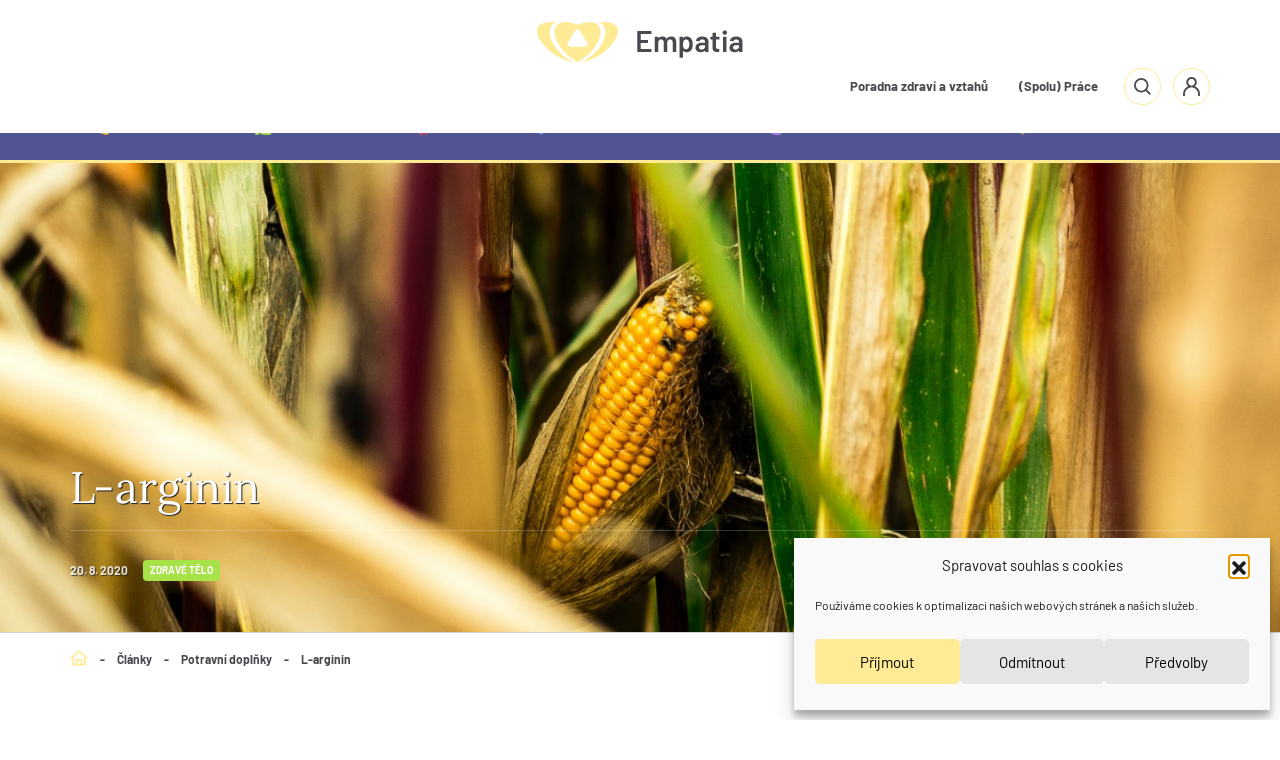

--- FILE ---
content_type: text/html; charset=UTF-8
request_url: https://empatia.cz/clanky/zdrave-telo/potravni-doplnky/l-arginin/
body_size: 28826
content:
<!DOCTYPE html>
<html lang="cs">
<head>
	<meta charset="UTF-8">

	<meta name="viewport" content="width=device-width,initial-scale=1">
	<meta name="theme-color" content="#ffffff">
	
		<link rel="preload" href="https://empatia.cz/wp-content/themes/empatia/fonts/lora-v20-latin-ext-regular.woff2" as="font" type="font/woff2" crossorigin>
		<link rel="preload" href="https://empatia.cz/wp-content/themes/empatia/fonts/lora-v20-latin-ext-700.woff2" as="font" type="font/woff2" crossorigin>
		<link rel="preload" href="https://empatia.cz/wp-content/themes/empatia/fonts/barlow-v5-latin-ext-regular.woff2" as="font" type="font/woff2" crossorigin>
		<link rel="preload" href="https://empatia.cz/wp-content/themes/empatia/fonts/barlow-v5-latin-ext-700.woff2" as="font" type="font/woff2" crossorigin>
	 <meta name='robots' content='index, follow, max-image-preview:large, max-snippet:-1, max-video-preview:-1' />
	<style>img:is([sizes="auto" i], [sizes^="auto," i]) { contain-intrinsic-size: 3000px 1500px }</style>
	
	<!-- This site is optimized with the Yoast SEO plugin v26.4 - https://yoast.com/wordpress/plugins/seo/ -->
	<title>L-arginin - Empatia</title>
<style>.flying-press-lazy-bg{background-image:none!important;}</style>
<link rel='preload' href='https://empatia.cz/wp-content/themes/empatia/img/search.png' as='image' fetchpriority='high' />
<link rel='preload' href='https://empatia.cz/wp-content/themes/empatia/img/user.png' as='image' fetchpriority='high' />
<link rel='preload' href='https://empatia.cz/wp-content/uploads/2018/11/Ryma-7-dni-Zapomente-W.jpg' as='image' fetchpriority='high' />
<link rel='preload' href='https://empatia.cz/wp-content/themes/empatia/img/breadcrumb_home.png' as='image' fetchpriority='high' />
<link rel='preload' href='https://empatia.cz/wp-content/themes/empatia/img/logo.png' as='image' imagesrcset='' imagesizes=''/>
<link rel='preload' href='https://empatia.cz/wp-content/uploads/2019/01/menu_icon_1.png' as='image' imagesrcset='' imagesizes=''/>
<link rel='preload' href='https://empatia.cz/wp-content/uploads/2019/01/menu_icon_2.png' as='image' imagesrcset='' imagesizes=''/>
<link rel='preload' href='https://empatia.cz/wp-content/uploads/2019/01/menu_icon_3.png' as='image' imagesrcset='' imagesizes=''/>
<link rel='preload' href='https://empatia.cz/wp-content/uploads/2019/01/menu_icon_4.png' as='image' imagesrcset='' imagesizes=''/>
<link rel='preload' href='https://empatia.cz/wp-content/uploads/2019/01/menu_icon_5.png' as='image' imagesrcset='' imagesizes=''/>
<link rel='preload' href='https://empatia.cz/wp-content/uploads/2019/01/menu_icon_6.png' as='image' imagesrcset='' imagesizes=''/>
<link rel='preload' href='https://empatia.cz/wp-content/themes/empatia/fonts/lora-v20-latin-ext-regular.woff2' as='font' type='font/woff2' fetchpriority='high' crossorigin='anonymous'><link rel='preload' href='https://empatia.cz/wp-content/themes/empatia/fonts/lora-v20-latin-ext-700.woff2' as='font' type='font/woff2' fetchpriority='high' crossorigin='anonymous'><link rel='preload' href='https://empatia.cz/wp-content/themes/empatia/fonts/barlow-v5-latin-ext-regular.woff2' as='font' type='font/woff2' fetchpriority='high' crossorigin='anonymous'><link rel='preload' href='https://empatia.cz/wp-content/themes/empatia/fonts/barlow-v5-latin-ext-700.woff2' as='font' type='font/woff2' fetchpriority='high' crossorigin='anonymous'>
<style id="flying-press-css">@keyframes cmplz-fadein{}@font-face{font-family:Lora;font-weight:400;font-style:normal;font-display:swap;src:url(https://empatia.cz/wp-content/themes/empatia/fonts/lora-v20-latin-ext-regular.woff2)format("woff2")}@font-face{font-family:Lora;font-weight:700;font-style:normal;font-display:swap;src:url(https://empatia.cz/wp-content/themes/empatia/fonts/lora-v20-latin-ext-regular.woff2)format("woff2")}@font-face{font-family:Barlow;font-weight:400;font-style:normal;font-display:swap;src:url(https://empatia.cz/wp-content/themes/empatia/fonts/barlow-v5-latin-ext-regular.woff2)format("woff2")}@font-face{font-family:Barlow;font-weight:700;font-style:normal;font-display:swap;src:url(https://empatia.cz/wp-content/themes/empatia/fonts/barlow-v5-latin-ext-700.woff2)format("woff2")}@-webkit-keyframes lightboxLoader{0%{-webkit-transform:rotate(0);transform:rotate(0)}to{-webkit-transform:rotate(360deg);transform:rotate(360deg)}}@keyframes lightboxLoader{0%{-webkit-transform:rotate(0);transform:rotate(0)}to{-webkit-transform:rotate(360deg);transform:rotate(360deg)}}@-webkit-keyframes gfadeIn{}@keyframes gfadeIn{}@-webkit-keyframes gfadeOut{}@keyframes gfadeOut{}@-webkit-keyframes gslideInLeft{}@keyframes gslideInLeft{}@-webkit-keyframes gslideOutLeft{}@keyframes gslideOutLeft{}@-webkit-keyframes gslideInRight{}@keyframes gslideInRight{}@-webkit-keyframes gslideOutRight{}@keyframes gslideOutRight{}@-webkit-keyframes gzoomIn{}@keyframes gzoomIn{}@-webkit-keyframes gzoomOut{50%{opacity:0;-webkit-transform:scale3d(.3,.3,.3);transform:scale3d(.3,.3,.3)}}@keyframes gzoomOut{50%{opacity:0;-webkit-transform:scale3d(.3,.3,.3);transform:scale3d(.3,.3,.3)}}.form-remember{text-align:left!important}.form-remember input[type=checkbox]{display:none}.form-remember label{cursor:pointer;margin:0;padding-left:22px;position:relative}.form-remember label:before{content:"";background:#e5e5e5;width:16px;height:16px;display:block;position:absolute;top:4px;left:0}.form-remember label:after{content:"";opacity:0;border:0 solid #000;border-width:0 0 1px 1px;width:9px;height:4px;transition:opacity .5s;display:block;position:absolute;top:9px;left:4px;-webkit-transform:rotate(-45deg);transform:rotate(-45deg)}.form-remember input[type=checkbox]:checked+label:after{opacity:1}html{-webkit-text-size-adjust:100%;-webkit-tap-highlight-color:#fff0;font-family:sans-serif;line-height:1.15}article,aside,figcaption,figure,footer,header,hgroup,main,nav,section{display:block}body{color:#212529;text-align:left;background-color:#fff;margin:0;padding-top:93px;font-family:-apple-system,BlinkMacSystemFont,Segoe UI,Roboto,Helvetica Neue,Arial,Noto Sans,sans-serif,Apple Color Emoji,Segoe UI Emoji,Segoe UI Symbol,Noto Color Emoji;font-size:1rem;font-weight:400;line-height:1.5}[tabindex="-1"]:focus:not(:focus-visible){outline:0!important}h1,h2,h3,h4,h5,h6{margin-top:0;margin-bottom:.5rem}p,ol,ul,dl{margin-top:0;margin-bottom:1rem}ol ol,ul ul,ol ul,ul ol{margin-bottom:0}b,strong{font-weight:bolder}a{color:#007bff;background-color:#fff0;text-decoration:none}a:not([href]):not([class]),a:not([href]):not([class]):hover{color:inherit;text-decoration:none}img{vertical-align:middle;border-style:none}svg{vertical-align:middle;overflow:hidden}table{border-collapse:collapse}label{margin-bottom:.5rem;display:inline-block}button{border-radius:0}button:focus{outline:1px dotted;outline:5px auto -webkit-focus-ring-color}input,button,select,optgroup,textarea{font-family:inherit;font-size:inherit;line-height:inherit;margin:0}button,input{overflow:visible}button,select{text-transform:none}[role=button]{cursor:pointer}select{word-wrap:normal}button,[type=button],[type=reset],[type=submit]{-webkit-appearance:button}button:not(:disabled),[type=button]:not(:disabled),[type=reset]:not(:disabled),[type=submit]:not(:disabled){cursor:pointer}button::-moz-focus-inner,[type=button]::-moz-focus-inner,[type=reset]::-moz-focus-inner,[type=submit]::-moz-focus-inner{border-style:none;padding:0}input[type=radio],input[type=checkbox]{box-sizing:border-box;padding:0}[type=number]::-webkit-inner-spin-button,[type=number]::-webkit-outer-spin-button{height:auto}[type=search]{outline-offset:-2px;-webkit-appearance:none}[type=search]::-webkit-search-decoration{-webkit-appearance:none}::-webkit-file-upload-button{font:inherit;-webkit-appearance:button}summary{cursor:pointer;display:list-item}.form-control{color:#495057;background-color:#fff;background-clip:padding-box;border:1px solid #ced4da;border-radius:.25rem;width:100%;height:calc(1.5em + .75rem + 2px);padding:.375rem .75rem;font-size:1rem;font-weight:400;line-height:1.5;transition:border-color .15s ease-in-out,box-shadow .15s ease-in-out;display:block}@media (prefers-reduced-motion:reduce){.form-control{transition:none}}.form-control::-ms-expand{background-color:#fff0;border:0}.form-control:-moz-focusring{color:#fff0;text-shadow:0 0 #495057}.form-control:focus{color:#495057;background-color:#fff;border-color:#80bdff;outline:0;box-shadow:0 0 0 .2rem #007bff40}.form-control::-moz-placeholder{color:#6c757d;opacity:1}.form-control:-ms-placeholder-shown{color:#6c757d;opacity:1}.form-control::placeholder{color:#6c757d;opacity:1}.form-control:disabled,.form-control[readonly]{opacity:1;background-color:#e9ecef}input[type=date].form-control,input[type=time].form-control,input[type=datetime-local].form-control,input[type=month].form-control{-webkit-appearance:none;-moz-appearance:none;appearance:none}select.form-control:focus::-ms-value{color:#495057;background-color:#fff}select.form-control[size],select.form-control[multiple]{height:auto}.form-group{margin-bottom:1rem}.form-inline{-ms-flex-flow:wrap;flex-flow:wrap;align-items:center;display:-ms-flexbox;display:flex}@media (width>=576px){.form-inline label{justify-content:center;align-items:center;margin-bottom:0;display:-ms-flexbox;display:flex}.form-inline .form-group{-ms-flex-flow:wrap;flex-flow:wrap;-ms-flex:none;flex:none;align-items:center;margin-bottom:0;display:-ms-flexbox;display:flex}.form-inline .form-control{vertical-align:middle;width:auto;display:inline-block}}html{box-sizing:border-box;-ms-overflow-style:scrollbar}*,:before,:after{box-sizing:inherit}.container,.container-fluid,.container-sm,.container-md,.container-lg,.container-xl{width:100%;margin-left:auto;margin-right:auto;padding-left:15px;padding-right:15px}.row{-ms-flex-wrap:wrap;flex-wrap:wrap;margin-left:-15px;margin-right:-15px;display:-ms-flexbox;display:flex}.col-1,.col-2,.col-3,.col-4,.col-5,.col-6,.col-7,.col-8,.col-9,.col-10,.col-11,.col-12,.col,.col-auto,.col-sm-1,.col-sm-2,.col-sm-3,.col-sm-4,.col-sm-5,.col-sm-6,.col-sm-7,.col-sm-8,.col-sm-9,.col-sm-10,.col-sm-11,.col-sm-12,.col-sm,.col-sm-auto,.col-md-1,.col-md-2,.col-md-3,.col-md-4,.col-md-5,.col-md-6,.col-md-7,.col-md-8,.col-md-9,.col-md-10,.col-md-11,.col-md-12,.col-md,.col-md-auto,.col-lg-1,.col-lg-2,.col-lg-3,.col-lg-4,.col-lg-5,.col-lg-6,.col-lg-7,.col-lg-8,.col-lg-9,.col-lg-10,.col-lg-11,.col-lg-12,.col-lg,.col-lg-auto,.col-xl-1,.col-xl-2,.col-xl-3,.col-xl-4,.col-xl-5,.col-xl-6,.col-xl-7,.col-xl-8,.col-xl-9,.col-xl-10,.col-xl-11,.col-xl-12,.col-xl,.col-xl-auto{width:100%;padding-left:15px;padding-right:15px;position:relative}@media (width>=768px){.col-md-3{-ms-flex:0 0 25%;flex:0 0 25%;max-width:25%}.col-md-4{-ms-flex:0 0 33.3333%;flex:0 0 33.3333%;max-width:33.3333%}.col-md-5{-ms-flex:0 0 41.6667%;flex:0 0 41.6667%;max-width:41.6667%}.col-md-6{-ms-flex:0 0 50%;flex:0 0 50%;max-width:50%}.col-md-8{-ms-flex:0 0 66.6667%;flex:0 0 66.6667%;max-width:66.6667%}.col-md-9{-ms-flex:0 0 75%;flex:0 0 75%;max-width:75%}.col-md-12{-ms-flex:0 0 100%;flex:0 0 100%;max-width:100%}}.align-items-center{align-items:center!important}.mb-0,.my-0{margin-bottom:0!important}.mt-2,.my-2{margin-top:.5rem!important}.mt-4,.my-4{margin-top:1.5rem!important}.pt-5,.py-5{padding-top:3rem!important}.text-right{text-align:right!important}.text-center{text-align:center!important}.alert{border:1px solid #fff0;border-radius:.25rem;margin-bottom:1rem;padding:.75rem 1.25rem;position:relative}.alert-success{color:#155724;background-color:#d4edda;border-color:#c3e6cb}.alert-danger{color:#721c24;background-color:#f8d7da;border-color:#f5c6cb}.modal{z-index:1050;outline:0;width:100%;height:100%;display:none;position:fixed;top:0;left:0;overflow:hidden}.modal-dialog{pointer-events:none;width:auto;margin:.5rem;position:relative}.modal.fade .modal-dialog{transition:transform .3s ease-out;transform:translateY(-50px)}@media (prefers-reduced-motion:reduce){.modal.fade .modal-dialog{transition:none}}.modal-content{pointer-events:auto;background-color:#fff;background-clip:padding-box;border:1px solid #0003;border-radius:.3rem;outline:0;-ms-flex-direction:column;flex-direction:column;width:100%;display:-ms-flexbox;display:flex;position:relative}.modal-header{border-bottom:1px solid #dee2e6;border-top-left-radius:calc(.3rem - 1px);border-top-right-radius:calc(.3rem - 1px);justify-content:space-between;align-items:flex-start;padding:1rem;display:-ms-flexbox;display:flex}.modal-header .close{margin:-1rem -1rem -1rem auto;padding:1rem}.modal-title{margin-bottom:0;line-height:1.5}.modal-body{-ms-flex:auto;flex:auto;padding:1rem;position:relative}.modal-footer{border-top:1px solid #dee2e6;border-bottom-right-radius:calc(.3rem - 1px);border-bottom-left-radius:calc(.3rem - 1px);-ms-flex-wrap:wrap;flex-wrap:wrap;justify-content:flex-end;align-items:center;padding:.75rem;display:-ms-flexbox;display:flex}.modal-footer>*{margin:.25rem}@media (width>=576px){.modal-dialog{max-width:500px;margin:1.75rem auto}}@keyframes fancybox-rotate{}html,body{color:#4a4950;font-variant:normal;background-color:#fff;font-family:Barlow,sans-serif;font-size:16px;font-style:normal;font-weight:400}::-moz-selection{color:#fff;background:#505591}::selection{color:#fff;background:#505591}::-webkit-selection{color:#fff;background:#505591}a{color:#4a4950;font-weight:700;text-decoration:underline}a:hover{color:#505591;text-decoration:none}h1{text-shadow:1px 1px 1px #222;width:100%;margin-bottom:50px;font-family:Lora,serif;font-size:65px;font-weight:400;display:block}h2{text-align:center;margin-bottom:30px;font-family:Lora,serif;font-size:34px;font-weight:700;display:block}h3{margin-bottom:15px;font-family:Lora,serif;font-size:18px;font-weight:700;display:block}h3.yellow-bg{margin-bottom:30px;font-size:26px}h3.yellow-bg span{color:#505591;font-size:26px;font-weight:700}.sidebar h3{margin-bottom:20px;font-size:25px}@media screen and (width<=1140px){h1{font-size:35px}h2{font-size:28px}h3{font-size:21px}}input[type=search]::-webkit-search-decoration,input[type=search]::-webkit-search-cancel-button,input[type=search]::-webkit-search-results-button,input[type=search]::-webkit-search-results-decoration{display:none}input[type=submit],button{cursor:pointer;outline:none}input[type=submit]:focus,button:focus{outline:none}input[type=text],input[type=password],input[type=email],input[type=number],input[type=search],input[type=tel],textarea{box-sizing:content-box;color:#5d647a;letter-spacing:3px;text-transform:uppercase;background-color:#fff;border:0;width:calc(100% - 50px);padding:15px 25px;font-size:14px;font-weight:700;line-height:28px;transition:all .3s;display:block}input[type=text]:focus,input[type=password]:focus,input[type=email]:focus,input[type=number]:focus,input[type=search]:focus,input[type=tel]:focus,textarea:focus{border-color:#505591}.form-group ::-webkit-input-placeholder{color:#5d647a}.form-group :-moz-placeholder-shown{color:#5d647a;opacity:1}.form-group ::-moz-placeholder{color:#5d647a;opacity:1}.form-group :-ms-placeholder-shown{color:#5d647a}.form-group ::-moz-placeholder{color:#5d647a}select{box-sizing:content-box;cursor:pointer;-webkit-appearance:none;outline:0;width:calc(100% - 36px);padding:7px 18px 6px;display:block}select:focus{box-shadow:0 0}.header{z-index:100;background:#fff;transition:transform .3s;position:fixed;top:0;left:0;right:0;transform:translateY(0)}.header .mobile-closer{display:none}.header .row{padding:22px 0}.header .col-md-9{-ms-flex-direction:row-reverse;flex-direction:row-reverse}.header .actions-panel{display:-ms-flexbox;display:flex}.header .actions-panel a{text-align:center;border:1px solid #ffea95;border-radius:37px;width:37px;height:37px;margin-left:12px;transition:background-color .3s ease-in;display:block}.header .actions-panel a.search{background:url(https://empatia.cz/wp-content/themes/empatia/img/search.png) 50%/17px no-repeat}.header .actions-panel a.search:hover{background-color:#ffea95}.header .actions-panel a.user{background:url(https://empatia.cz/wp-content/themes/empatia/img/user.png) 50%/17px no-repeat}.header .actions-panel a.user:hover{background-color:#ffea95}.header .actions-panel .menutoggle{display:none}.header ul{margin:0;padding-left:0;list-style:none}.header ul li{display:inline-block;position:relative}.header ul li a{color:#4a4950;border-radius:40px;padding:15px 14px;font-size:13px;font-weight:700;text-decoration:none;display:block}.header ul li a:hover,.header ul li a:focus{text-decoration:underline}.header ul li ul{z-index:1;background:#fff;width:274px;padding:13px;display:none;position:absolute;left:8px;box-shadow:0 -1px 11px #82828229}.header ul li ul li{display:block}.header ul li ul li a{padding:12px 17px;font-size:16px}.header ul li ul li a:hover,.header ul li ul li a:focus{text-decoration:underline}.header ul li:hover ul{display:block}.search-bar{background:#eaeaea;display:none}.search-bar .form-group{-ms-flex:1;flex:1;margin-bottom:0}.search-bar .form-group input{text-transform:inherit;letter-spacing:0;background:#eaeaea;border:0;width:100%;font-size:16px;font-weight:400}.search-bar .form-group input:hover,.search-bar .form-group input:focus{outline:0;box-shadow:0 0}.search-bar .btn-archive{background:#eaeaea;padding:9px 18px;font-weight:700}.search-bar .btn-archive:hover,.search-bar .btn-archive:focus{background:#505591}.footer{margin-top:100px;padding-bottom:40px}.footer .line{border-top:1px solid #e8e8e9;margin-bottom:50px}.footer .logo{margin-bottom:22px;display:block}.footer p{font-size:12px}.footer p strong{font-weight:700}.footer h5{font-size:16px}.footer ul{margin-top:20px;padding-left:0}.footer ul li{list-style:none}.footer ul li a{font-size:13px;text-decoration:none}.footer ul li a:hover,.footer ul li a:focus{text-decoration:underline}.menu{background-color:#505591;border-bottom:3px solid #ffea95;height:70px}.menu .categorytoggle{display:none}.menu ul{width:100%;margin:0;padding:0;display:table}.menu ul li{padding-left:18px;list-style:none;display:table-cell}.menu ul li a{color:#fff;text-align:left;text-transform:uppercase;height:67px;padding-top:22px;font-size:14px;text-decoration:none;transition:color .3s ease-in;display:block}.menu ul li a:hover{color:#d5d7f1}.menu ul li a img{float:left;width:auto;height:22px;margin-top:-2px;margin-right:10px}.btn-archive{color:#505591;text-transform:uppercase;letter-spacing:2px;background-color:#fff;border:1px solid #505591;margin:2px 0 50px;padding:15px 27px;font-size:12px;text-decoration:none;transition:background .2s linear;display:inline-block}.btn-archive.yellow{color:#4a4950;background-color:#ffe89b;border-color:#ffe89b}.btn-archive.yellow:hover,.btn-archive.yellow:focus{color:#4a4950;background-color:#ffdc68;border-color:#ffdc68}.btn-archive.yellow.inverse{color:#4a4950;background:#fff0;border-color:#e3c97e}.btn-archive.yellow.inverse:hover,.btn-archive.yellow.inverse:focus{background:#e3c97e}.btn-archive.grey{color:#5d647a;border-color:#d2d2d2}.btn-archive.grey:hover,.btn-archive.grey:focus{color:#4a4950;background-color:#d2d2d2;border-color:#d2d2d2}.btn-archive.smaller{padding:10px 20px}.btn-archive:hover,.btn-archive:focus{color:#fff;background-color:#505591}@font-face{font-family:swiper-icons;src:url("data:application/font-woff;charset=utf-8;base64, [base64]//wADZ2x5ZgAAAywAAADMAAAD2MHtryVoZWFkAAABbAAAADAAAAA2E2+eoWhoZWEAAAGcAAAAHwAAACQC9gDzaG10eAAAAigAAAAZAAAArgJkABFsb2NhAAAC0AAAAFoAAABaFQAUGG1heHAAAAG8AAAAHwAAACAAcABAbmFtZQAAA/gAAAE5AAACXvFdBwlwb3N0AAAFNAAAAGIAAACE5s74hXjaY2BkYGAAYpf5Hu/j+W2+MnAzMYDAzaX6QjD6/4//Bxj5GA8AuRwMYGkAPywL13jaY2BkYGA88P8Agx4j+/8fQDYfA1AEBWgDAIB2BOoAeNpjYGRgYNBh4GdgYgABEMnIABJzYNADCQAACWgAsQB42mNgYfzCOIGBlYGB0YcxjYGBwR1Kf2WQZGhhYGBiYGVmgAFGBiQQkOaawtDAoMBQxXjg/wEGPcYDDA4wNUA2CCgwsAAAO4EL6gAAeNpj2M0gyAACqxgGNWBkZ2D4/wMA+xkDdgAAAHjaY2BgYGaAYBkGRgYQiAHyGMF8FgYHIM3DwMHABGQrMOgyWDLEM1T9/w8UBfEMgLzE////P/5//f/V/xv+r4eaAAeMbAxwIUYmIMHEgKYAYjUcsDAwsLKxc3BycfPw8jEQA/[base64]/uznmfPFBNODM2K7MTQ45YEAZqGP81AmGGcF3iPqOop0r1SPTaTbVkfUe4HXj97wYE+yNwWYxwWu4v1ugWHgo3S1XdZEVqWM7ET0cfnLGxWfkgR42o2PvWrDMBSFj/IHLaF0zKjRgdiVMwScNRAoWUoH78Y2icB/yIY09An6AH2Bdu/UB+yxopYshQiEvnvu0dURgDt8QeC8PDw7Fpji3fEA4z/PEJ6YOB5hKh4dj3EvXhxPqH/SKUY3rJ7srZ4FZnh1PMAtPhwP6fl2PMJMPDgeQ4rY8YT6Gzao0eAEA409DuggmTnFnOcSCiEiLMgxCiTI6Cq5DZUd3Qmp10vO0LaLTd2cjN4fOumlc7lUYbSQcZFkutRG7g6JKZKy0RmdLY680CDnEJ+UMkpFFe1RN7nxdVpXrC4aTtnaurOnYercZg2YVmLN/d/gczfEimrE/fs/bOuq29Zmn8tloORaXgZgGa78yO9/cnXm2BpaGvq25Dv9S4E9+5SIc9PqupJKhYFSSl47+Qcr1mYNAAAAeNptw0cKwkAAAMDZJA8Q7OUJvkLsPfZ6zFVERPy8qHh2YER+3i/BP83vIBLLySsoKimrqKqpa2hp6+jq6RsYGhmbmJqZSy0sraxtbO3sHRydnEMU4uR6yx7JJXveP7WrDycAAAAAAAH//wACeNpjYGRgYOABYhkgZgJCZgZNBkYGLQZtIJsFLMYAAAw3ALgAeNolizEKgDAQBCchRbC2sFER0YD6qVQiBCv/H9ezGI6Z5XBAw8CBK/m5iQQVauVbXLnOrMZv2oLdKFa8Pjuru2hJzGabmOSLzNMzvutpB3N42mNgZGBg4GKQYzBhYMxJLMlj4GBgAYow/P/PAJJhLM6sSoWKfWCAAwDAjgbRAAB42mNgYGBkAIIbCZo5IPrmUn0hGA0AO8EFTQAA")format("woff");font-weight:400;font-style:normal}:root{--swiper-theme-color:#007aff}.swiper-container{z-index:1;margin-left:auto;margin-right:auto;padding:0;list-style:none;position:relative;overflow:hidden}.swiper-wrapper{z-index:1;box-sizing:content-box;width:100%;height:100%;transition-property:transform;display:-ms-flexbox;display:flex;position:relative}.swiper-container-android .swiper-slide,.swiper-wrapper{transform:translate(0,0)}.swiper-slide{-ms-flex-negative:0;flex-shrink:0;width:100%;height:100%;transition-property:transform;position:relative}.swiper-container-autoheight,.swiper-container-autoheight .swiper-slide{height:auto}.swiper-container-autoheight .swiper-wrapper{align-items:flex-start;transition-property:transform,height}:root{--swiper-navigation-size:44px}@keyframes swiper-preloader-spin{to{transform:rotate(360deg)}}.main-content{padding-top:125px}.main-content .sidebar{padding-left:75px;position:relative}.main-content .sidebar.inverse{padding-left:15px;padding-right:75px}.main-content .sidebar .sticky{position:-webkit-sticky;position:sticky;top:0}.main-content .sidebar .line{background:#ededed;height:1px;margin-top:30px;margin-bottom:30px}.main-content .sidebar .line.onlygap{background:#fff;margin-bottom:10px}.main-content .sidebar .social_link{margin-right:8px;display:inline-block}.main-content .sidebar .social_link img{height:31px}.main-content .sidebar .social_link:hover img,.main-content .sidebar .social_link:focus img{opacity:.9}.main-content .sidebar h4{margin-bottom:18px;font-size:18px;font-weight:700}.main-content .sidebar .show-hide-disclaimer p{font-size:12px}.main-content .sidebar .show-hide-disclaimer .toggle{color:#7ea7fc;font-size:12px;font-weight:400;display:block}.main-content .sidebar .show-hide-disclaimer .rest-text{display:none}.main-content .sidebar p.subtext{color:#9c9ba3;margin-top:9px;font-size:12px;line-height:120%}.main-content .sidebar select{text-transform:uppercase;text-indent:19px;background:#e5e5e5 url(https://empatia.cz/wp-content/themes/empatia/img/select_dropdown.png) right 19px center no-repeat;border:0;border-radius:0;width:100%;padding:.375rem 0;font-size:11px;font-weight:700;height:33px!important}.main-content .sidebar select option{text-transform:none;font-size:14px}.main-content .sidebar select:focus{background-color:#d8d8d8;box-shadow:0 0}.main-content .sidebar .form-group{position:relative}.main-content .sidebar .newest-list table td{font-size:14px;font-weight:700}.main-content .sidebar .newest-list table td:first-child{padding-right:10px}.main-content .sidebar .newest-list table td a{font-size:14px;font-weight:400}.subpage-heading{background:url(https://empatia.cz/wp-content/themes/empatia/img/subpage_heading_bg2.jpg) 50% no-repeat;border-bottom:1px solid #d2d2d2;padding-bottom:2.5rem}.subpage-heading h1{text-overflow:ellipsis;text-shadow:1px 1px 1px #222;color:#fff;margin-bottom:0;padding-top:4rem;font-size:44px;font-weight:700;overflow:hidden}.subpage-heading.news-detail{height:470px;position:relative;background-position:50%!important;background-repeat:no-repeat!important;background-size:cover!important}.subpage-heading.news-detail .breadcrumb{height:auto}.subpage-heading.news-detail .breadcrumb div{color:#fff}.subpage-heading.news-detail .breadcrumb div.home{background:url(https://empatia.cz/wp-content/themes/empatia/img/breadcrumb_home_white.png) 50% no-repeat}.subpage-heading.news-detail .breadcrumb a{color:#fff}.subpage-heading.news-detail.article-detail .breadcrumb div,.subpage-heading.news-detail.article-detail .breadcrumb a{color:#4a4950}.subpage-heading.news-detail .content{width:100%;position:absolute;bottom:20px;left:0}.subpage-heading.news-detail .content span.date{color:#fff;text-shadow:1px 1px 1px #222;font-size:12px;font-weight:700}.subpage-heading.news-detail .content .btn-archive{margin-top:25px;margin-bottom:0}.subpage-heading.news-detail .content h1{color:#fff;font-family:Lora,serif}.subpage-heading.news-detail .content .line{opacity:.2;border-top:1px solid #fff;margin:10px 0 25px}.subpage-heading.news-detail .content .actions a{margin-left:10px;display:inline-block}.subpage-heading.news-detail .content .actions a:hover img,.subpage-heading.news-detail .content .actions a:focus img{opacity:.9}.social-sharing a{margin-right:10px;display:inline-block}.social-sharing a img{height:31px}.social-sharing a:hover img,.social-sharing a:focus img{opacity:.9}.breadcrumb{height:75px;padding-top:17px}.breadcrumb div{float:left;margin:0 6px;font-size:12px;font-weight:700}.breadcrumb div.home{background:url(https://empatia.cz/wp-content/themes/empatia/img/breadcrumb_home.png) 50% no-repeat;width:18px;height:16px;margin-left:0}.breadcrumb div.home a{width:18px;height:16px;display:block}.breadcrumb a{float:left;margin:0 6px;font-size:12px;font-weight:700;text-decoration:none}.page .main-content,.archive .main-content,.single-article .main-content,.single-post .main-content{padding-top:5px}.page .sidebar .welcome-box,.archive .sidebar .welcome-box,.single-article .sidebar .welcome-box,.single-post .sidebar .welcome-box{background-color:#ffea95;border-radius:4px;width:100%;min-height:420px;position:relative;bottom:auto;right:0;overflow:hidden}.page .sidebar .welcome-box .content-box,.archive .sidebar .welcome-box .content-box,.single-article .sidebar .welcome-box .content-box,.single-post .sidebar .welcome-box .content-box{text-align:center;padding:30px 25px}.page .sidebar .welcome-box .content-box h2,.archive .sidebar .welcome-box .content-box h2,.single-article .sidebar .welcome-box .content-box h2,.single-post .sidebar .welcome-box .content-box h2{margin-top:25px;margin-bottom:25px;font-size:20px;line-height:130%}.page .sidebar .welcome-box .content-box p,.archive .sidebar .welcome-box .content-box p,.single-article .sidebar .welcome-box .content-box p,.single-post .sidebar .welcome-box .content-box p{font-size:13px}.page .sidebar .welcome-box .actions,.archive .sidebar .welcome-box .actions,.single-article .sidebar .welcome-box .actions,.single-post .sidebar .welcome-box .actions{background:#fff7d7;width:100%;height:50px;position:absolute;bottom:0;left:0}.page .sidebar .welcome-box .actions .with-border,.archive .sidebar .welcome-box .actions .with-border,.single-article .sidebar .welcome-box .actions .with-border,.single-post .sidebar .welcome-box .actions .with-border{border-right:1px solid #ffea95}.page .sidebar .welcome-box .actions a,.archive .sidebar .welcome-box .actions a,.single-article .sidebar .welcome-box .actions a,.single-post .sidebar .welcome-box .actions a{margin:12px 5px 0;display:inline-block}.page .sidebar .welcome-box .actions a.more,.archive .sidebar .welcome-box .actions a.more,.single-article .sidebar .welcome-box .actions a.more,.single-post .sidebar .welcome-box .actions a.more{text-transform:uppercase;text-align:center;margin:0;padding:16px 0;font-size:12px;text-decoration:none;display:block}.home .main-content{padding-top:70px}.what-next .swiper-slide{width:auto}.modal{background-color:#0009}.modal .modal-header .close{background:#fff0;border:0;margin-right:4px;padding:3px}.modal .modal-header .close span{font-size:28px}.yellow-box{background:#fffaea;padding:30px 25px}.yellow-box p{font-size:14px;font-weight:700;line-height:190%}.yellow-box p a{color:#505591;font-size:18px;text-decoration:none}.yellow-box.login-register{padding:50px 25px}.yellow-box.login-register a{margin:0 5px}.loginmodal .modal-content{border-radius:2px}.loginmodal .modal-content .modal-body h3{margin-top:15px;font-size:18px}.loginmodal .modal-content .modal-body form{margin-bottom:10px;display:inline-block}.loginmodal .modal-content .modal-body form input[type=text],.loginmodal .modal-content .modal-body form input[type=password],.loginmodal .modal-content .modal-body form input[type=email]{text-transform:uppercase;text-align:left;text-indent:19px;letter-spacing:0;background:#e5e5e5;border:0;border-radius:0;width:100%;padding:0;font-size:11px;font-weight:700;height:45px!important}.loginmodal .modal-content .modal-body form input[type=text]:focus,.loginmodal .modal-content .modal-body form input[type=password]:focus,.loginmodal .modal-content .modal-body form input[type=email]:focus{background:#d8d8d8;box-shadow:0 0}.loginmodal .modal-content .modal-body form input[type=submit]{text-transform:uppercase;letter-spacing:2px;background:#ffea95;border:0;height:46px;padding:0 25px;font-size:12px;font-weight:700}.loginmodal .modal-content .modal-body form input[type=submit]:hover,.loginmodal .modal-content .modal-body form input[type=submit]:focus{background:#ffe062}.loginmodal .modal-content .modal-body form a.forgot-password{color:#7e7d84;margin-top:11px;font-size:12px;text-decoration:none;display:inline-block}.loginmodal .modal-content .modal-footer{justify-content:center}.loginmodal .modal-content .modal-footer p{color:#5d647a;margin-bottom:3px;font-size:14px;font-weight:700}.loginmodal .modal-content .modal-footer p a{color:#3b446c;font-size:14px;font-weight:700}.what-next-outer-wrap{position:relative}.what-next-outer-wrap .what-next__next,.what-next-outer-wrap .what-next__prev{color:#fff;z-index:10;cursor:pointer;background-color:#4a495026;background-image:url("data:image/svg+xml,%3Csvg xmlns='http://www.w3.org/2000/svg' width='24' height='24' fill='none' stroke='currentColor' stroke-width='2' stroke-linecap='round' stroke-linejoin='round' class='feather feather-arrow-left'%3E%3Cpath d='M19 12H5M12 19l-7-7 7-7'/%3E%3C/svg%3E");background-position:50%;background-repeat:no-repeat;border-radius:50%;width:35px;height:35px;position:absolute;top:50%}.what-next-outer-wrap .what-next__prev{left:0;transform:translate(-150%,-50%)}.what-next-outer-wrap .what-next__next{right:0;transform:translate(150%,-50%)scaleX(-1)}.what-next{background:#fff5d8;border-bottom:1px solid #d2d2d2;margin:80px 0 0;padding:55px 0 65px}.what-next .content{background:#fff;padding:20px 30px}.what-next .content .row .col-md-8,.what-next .content .row .col-md-4{box-sizing:border-box}.what-next .content h4{font-size:20px}.what-next .content .list-item{color:#4a4950;background:url(https://empatia.cz/wp-content/themes/empatia/img/question_arrow.png) 100% no-repeat;border-bottom:1px solid #d2d2d2;padding:20px 25px 20px 0;text-decoration:none;transition:background .2s ease-in;display:block}.what-next .content .list-item a{z-index:999;position:relative}.what-next .content .list-item:hover{color:#505591;background-position:right 5px center}.what-next .content .list-item:last-of-type{border-bottom:0}.what-next .content.for-product h5{margin-bottom:13px;font-size:16px;line-height:140%}.what-next .content.for-product p{font-size:14px}.comments{padding:60px 0 0}.tags{margin-bottom:13px}.article-detail .tags{float:left;margin-bottom:0;margin-left:15px}.tags a.badge{text-transform:uppercase;border-radius:4px;margin-right:3px;padding:3px 7px;font-size:10px;font-weight:700;text-decoration:none;display:inline-block}.article-detail span.date{float:left;opacity:.8;text-shadow:1px 1px 1px #222;margin-top:5px}.article-detail .home{background:url(https://empatia.cz/wp-content/themes/empatia/img/breadcrumb_home.png) 50% no-repeat!important}.article-detail .actions a{margin-left:5px}.line{border-top:1px solid #d2d2d2}.did-you-know{background:url(https://empatia.cz/wp-content/themes/empatia/img/bulb.png) no-repeat;padding-left:30px}.did-you-know p{font-size:15px;font-style:italic;font-weight:400}.did-you-know p a{font-size:15px;font-style:italic;font-weight:400;text-decoration:underline}.container-fluid,.container-sm,.container-md,.container-lg,.container-xl{_width:1170px;max-width:1170px}.d-flex{display:-ms-flexbox;display:flex}.img-fluid,img{max-width:100%;height:auto}@keyframes fadeInDown{}@media (width<=1300px){.what-next-outer-wrap .what-next__prev{top:0;left:50%;transform:translate(-125%,-50%)}.what-next-outer-wrap .what-next__next{top:0;left:50%;right:auto;transform:translate(25%,-50%)scaleX(-1)}}@media (width<=1180px){.header .row{padding:27px 0}.header .actions-panel .menutoggle{border-color:#222;width:100px;margin-left:0;padding-top:5px;text-decoration:none;display:block}.header .mobile-not-relative{position:inherit}.header .mobile-closer{z-index:140;text-transform:uppercase;font-size:13px;text-decoration:none;position:absolute;top:20px;right:30px}.header ul{z-index:120;text-align:center;background:#fff;width:100%;margin-top:0;padding:20px;display:none;position:absolute;top:0;right:0;box-shadow:0 -1px 11px #82828229}.header ul li{display:block}.header ul li a{padding:3px 17px;font-size:16px;display:block}.header ul li ul{width:auto;margin-top:0;padding-top:0;position:relative;top:auto;left:auto;right:0;box-shadow:0 0}.header ul li ul li a{padding:3px 17px;font-weight:400}.main-content{padding-top:85px}.main-content .sidebar{padding-left:45px}.main-content .sidebar.inverse{padding-right:45px}}@media (width<=1100px){.menu{height:auto}.menu ul{display:block}.menu ul li{width:33.3333%;padding-left:0;display:inline-block}.menu ul li a{text-align:center;height:57px;padding-top:18px}.menu ul li a img{float:none}}@media (width<=768px){.header .col-md-3,.header .col-md-9{-ms-flex:0 0 50%;flex:0 0 50%;max-width:50%}.main-content{padding-top:35px}.main-content .row .col-md-6{-ms-flex:0 0 50%;flex:0 0 50%;max-width:50%}.main-content .sidebar{padding-top:20px;padding-left:15px}.main-content .sidebar.inverse{margin-bottom:20px;padding-top:20px;padding-left:15px;padding-right:15px}.footer .col-md-4,.footer .col-md-8 div{text-align:center}.breadcrumb{display:none}.subpage-heading{height:auto;padding-top:13px;padding-bottom:13px;background-size:cover!important}.subpage-heading h1{overflow:unset;white-space:inherit;text-overflow:unset;font-size:28px;line-height:120%;background-size:30px!important;padding-left:0!important}.subpage-heading.news-detail .content .btn-archive{margin-top:15px;margin-bottom:10px;float:none!important}.footer{margin-top:20px}.footer ul{margin-top:0}.footer ul li{margin:0 13px;text-decoration:underline;display:inline-block}h3.yellow-bg{font-size:23px}.loginmodal .col-md-6.text-right{text-align:center!important}}@media (width<=680px){.menu ul{padding:10px 0;display:none}.menu ul li{width:100%;padding-left:0;display:block}.menu ul li a{height:auto;padding:10px 0}.menu .categorytoggle{text-align:center;color:#fff;padding:10px 0;font-size:16px;text-decoration:none;display:block}}@media (width<=560px){body{padding-top:103px}.header{height:auto}.header .row{padding:11px 0 7px}.header .col-md-3,.header .col-md-9{-ms-flex:0 0 100%;flex:0 0 100%;max-width:100%}.header .col-md-3 a.logo,.header .col-md-9 a.logo{text-align:center;margin-top:14px}.header .col-md-3 a.logo img,.header .col-md-9 a.logo img{width:auto;height:30px}.header .col-md-3 .actions-panel,.header .col-md-9 .actions-panel{text-align:center;-ms-flex-direction:row-reverse;flex-direction:row-reverse;width:100%;min-height:41px;margin-top:14px}.header .col-md-3 .actions-panel a,.header .col-md-9 .actions-panel a{margin-left:5px;margin-right:5px;display:inline-block}.header .col-md-3 .actions-panel a.search,.header .col-md-9 .actions-panel a.search{margin-right:auto}.header .col-md-3 .actions-panel a.menutoggle,.header .col-md-9 .actions-panel a.menutoggle{float:right;width:67px;display:inline-block}.main-content .row .col-md-6{-ms-flex:0 0 100%;flex:0 0 100%;max-width:100%}}@media (width<=500px){.yellow-box.login-register a{margin:10px 5px;display:block}}@media print{.header{height:auto;display:none}.menu{display:none}.subpage-heading{height:auto}.subpage-heading.news-detail{background:0 0;height:auto}.subpage-heading.news-detail .content{clear:both;position:relative;bottom:auto}.subpage-heading.news-detail .content h1{color:#222}.subpage-heading.news-detail .content .btn-archive,.subpage-heading.news-detail .content .fixed-sharing,.subpage-heading.news-detail .content .line,.subpage-heading.news-detail .breadcrumb{display:none}.subpage-heading h1{padding-left:0!important}.subpage-heading .breadcrumb,.what-next,.comments,.footer,.sidebar{display:none}}</style>
	<link rel="canonical" href="https://empatia.cz/clanky/zdrave-telo/potravni-doplnky/l-arginin/" />
	<meta property="og:locale" content="cs_CZ" />
	<meta property="og:type" content="article" />
	<meta property="og:title" content="L-arginin - Empatia" />
	<meta property="og:description" content="L-arginin je pot&#345;ebn&yacute; pro norm&aacute;ln&iacute; &#269;innost hypof&yacute;zy (podv&#283;sek mozkov&yacute;), k synt&eacute;ze b&iacute;lkovin a k optim&aacute;ln&iacute;mu r&#367;stu. Spolu s dal&scaron;&iacute;mi aminokyselinami..." />
	<meta property="og:url" content="https://empatia.cz/clanky/zdrave-telo/potravni-doplnky/l-arginin/" />
	<meta property="og:site_name" content="Empatia" />
	<meta property="article:modified_time" content="2022-11-11T11:15:12+00:00" />
	<meta property="og:image" content="https://empatia.cz/wp-content/uploads/2020/08/L-arginin-F.jpg" />
	<meta property="og:image:width" content="1200" />
	<meta property="og:image:height" content="628" />
	<meta property="og:image:type" content="image/jpeg" />
	<meta name="twitter:card" content="summary_large_image" />
	<meta name="twitter:label1" content="Odhadovaná doba čtení" />
	<meta name="twitter:data1" content="2 minuty" />
	<script type="application/ld+json" class="yoast-schema-graph">{"@context":"https://schema.org","@graph":[{"@type":"WebPage","@id":"https://empatia.cz/clanky/zdrave-telo/potravni-doplnky/l-arginin/","url":"https://empatia.cz/clanky/zdrave-telo/potravni-doplnky/l-arginin/","name":"L-arginin - Empatia","isPartOf":{"@id":"https://empatia.cz/#website"},"primaryImageOfPage":{"@id":"https://empatia.cz/clanky/zdrave-telo/potravni-doplnky/l-arginin/#primaryimage"},"image":{"@id":"https://empatia.cz/clanky/zdrave-telo/potravni-doplnky/l-arginin/#primaryimage"},"thumbnailUrl":"https://empatia.cz/wp-content/uploads/2020/08/L-arginin-F.jpg","datePublished":"2020-08-19T23:20:54+00:00","dateModified":"2022-11-11T11:15:12+00:00","breadcrumb":{"@id":"https://empatia.cz/clanky/zdrave-telo/potravni-doplnky/l-arginin/#breadcrumb"},"inLanguage":"cs","potentialAction":[{"@type":"ReadAction","target":["https://empatia.cz/clanky/zdrave-telo/potravni-doplnky/l-arginin/"]}]},{"@type":"ImageObject","inLanguage":"cs","@id":"https://empatia.cz/clanky/zdrave-telo/potravni-doplnky/l-arginin/#primaryimage","url":"https://empatia.cz/wp-content/uploads/2020/08/L-arginin-F.jpg","contentUrl":"https://empatia.cz/wp-content/uploads/2020/08/L-arginin-F.jpg","width":1200,"height":628},{"@type":"BreadcrumbList","@id":"https://empatia.cz/clanky/zdrave-telo/potravni-doplnky/l-arginin/#breadcrumb","itemListElement":[{"@type":"ListItem","position":1,"name":"Home","item":"https://empatia.cz/"},{"@type":"ListItem","position":2,"name":"L-arginin"}]},{"@type":"WebSite","@id":"https://empatia.cz/#website","url":"https://empatia.cz/","name":"Empatia","description":"Web o celostním přístupu k životu, zdraví a vztahům.","potentialAction":[{"@type":"SearchAction","target":{"@type":"EntryPoint","urlTemplate":"https://empatia.cz/?s={search_term_string}"},"query-input":{"@type":"PropertyValueSpecification","valueRequired":true,"valueName":"search_term_string"}}],"inLanguage":"cs"}]}</script>
	<!-- / Yoast SEO plugin. -->


<link rel='dns-prefetch' href='//www.youtube.com' />
<link rel="alternate" type="application/rss+xml" title="Empatia &raquo; RSS zdroj" href="https://empatia.cz/feed/" />
<link rel="alternate" type="application/rss+xml" title="Empatia &raquo; RSS komentářů" href="https://empatia.cz/comments/feed/" />
<link rel="alternate" type="application/rss+xml" title="Empatia &raquo; RSS komentářů pro L-arginin" href="https://empatia.cz/clanky/zdrave-telo/potravni-doplnky/l-arginin/feed/" />
<script type="text/javascript" defer src="data:text/javascript,%2F%2A%20%3C%21%5BCDATA%5B%20%2A%2F%0Awindow._wpemojiSettings%20%3D%20%7B%22baseUrl%22%3A%22https%3A%5C%2F%5C%2Fs.w.org%5C%2Fimages%5C%2Fcore%5C%2Femoji%5C%2F16.0.1%5C%2F72x72%5C%2F%22%2C%22ext%22%3A%22.png%22%2C%22svgUrl%22%3A%22https%3A%5C%2F%5C%2Fs.w.org%5C%2Fimages%5C%2Fcore%5C%2Femoji%5C%2F16.0.1%5C%2Fsvg%5C%2F%22%2C%22svgExt%22%3A%22.svg%22%2C%22source%22%3A%7B%22concatemoji%22%3A%22https%3A%5C%2F%5C%2Fempatia.cz%5C%2Fwp-includes%5C%2Fjs%5C%2Fwp-emoji-release.min.js%3Fver%3Dc9d48c05b52e02cc3a7d2ed664664b99%22%7D%7D%3B%0A%2F%2A%21%20This%20file%20is%20auto-generated%20%2A%2F%0A%21function%28s%2Cn%29%7Bvar%20o%2Ci%2Ce%3Bfunction%20c%28e%29%7Btry%7Bvar%20t%3D%7BsupportTests%3Ae%2Ctimestamp%3A%28new%20Date%29.valueOf%28%29%7D%3BsessionStorage.setItem%28o%2CJSON.stringify%28t%29%29%7Dcatch%28e%29%7B%7D%7Dfunction%20p%28e%2Ct%2Cn%29%7Be.clearRect%280%2C0%2Ce.canvas.width%2Ce.canvas.height%29%2Ce.fillText%28t%2C0%2C0%29%3Bvar%20t%3Dnew%20Uint32Array%28e.getImageData%280%2C0%2Ce.canvas.width%2Ce.canvas.height%29.data%29%2Ca%3D%28e.clearRect%280%2C0%2Ce.canvas.width%2Ce.canvas.height%29%2Ce.fillText%28n%2C0%2C0%29%2Cnew%20Uint32Array%28e.getImageData%280%2C0%2Ce.canvas.width%2Ce.canvas.height%29.data%29%29%3Breturn%20t.every%28function%28e%2Ct%29%7Breturn%20e%3D%3D%3Da%5Bt%5D%7D%29%7Dfunction%20u%28e%2Ct%29%7Be.clearRect%280%2C0%2Ce.canvas.width%2Ce.canvas.height%29%2Ce.fillText%28t%2C0%2C0%29%3Bfor%28var%20n%3De.getImageData%2816%2C16%2C1%2C1%29%2Ca%3D0%3Ba%3Cn.data.length%3Ba%2B%2B%29if%280%21%3D%3Dn.data%5Ba%5D%29return%211%3Breturn%210%7Dfunction%20f%28e%2Ct%2Cn%2Ca%29%7Bswitch%28t%29%7Bcase%22flag%22%3Areturn%20n%28e%2C%22%5Cud83c%5Cudff3%5Cufe0f%5Cu200d%5Cu26a7%5Cufe0f%22%2C%22%5Cud83c%5Cudff3%5Cufe0f%5Cu200b%5Cu26a7%5Cufe0f%22%29%3F%211%3A%21n%28e%2C%22%5Cud83c%5Cudde8%5Cud83c%5Cuddf6%22%2C%22%5Cud83c%5Cudde8%5Cu200b%5Cud83c%5Cuddf6%22%29%26%26%21n%28e%2C%22%5Cud83c%5Cudff4%5Cudb40%5Cudc67%5Cudb40%5Cudc62%5Cudb40%5Cudc65%5Cudb40%5Cudc6e%5Cudb40%5Cudc67%5Cudb40%5Cudc7f%22%2C%22%5Cud83c%5Cudff4%5Cu200b%5Cudb40%5Cudc67%5Cu200b%5Cudb40%5Cudc62%5Cu200b%5Cudb40%5Cudc65%5Cu200b%5Cudb40%5Cudc6e%5Cu200b%5Cudb40%5Cudc67%5Cu200b%5Cudb40%5Cudc7f%22%29%3Bcase%22emoji%22%3Areturn%21a%28e%2C%22%5Cud83e%5Cudedf%22%29%7Dreturn%211%7Dfunction%20g%28e%2Ct%2Cn%2Ca%29%7Bvar%20r%3D%22undefined%22%21%3Dtypeof%20WorkerGlobalScope%26%26self%20instanceof%20WorkerGlobalScope%3Fnew%20OffscreenCanvas%28300%2C150%29%3As.createElement%28%22canvas%22%29%2Co%3Dr.getContext%28%222d%22%2C%7BwillReadFrequently%3A%210%7D%29%2Ci%3D%28o.textBaseline%3D%22top%22%2Co.font%3D%22600%2032px%20Arial%22%2C%7B%7D%29%3Breturn%20e.forEach%28function%28e%29%7Bi%5Be%5D%3Dt%28o%2Ce%2Cn%2Ca%29%7D%29%2Ci%7Dfunction%20t%28e%29%7Bvar%20t%3Ds.createElement%28%22script%22%29%3Bt.src%3De%2Ct.defer%3D%210%2Cs.head.appendChild%28t%29%7D%22undefined%22%21%3Dtypeof%20Promise%26%26%28o%3D%22wpEmojiSettingsSupports%22%2Ci%3D%5B%22flag%22%2C%22emoji%22%5D%2Cn.supports%3D%7Beverything%3A%210%2CeverythingExceptFlag%3A%210%7D%2Ce%3Dnew%20Promise%28function%28e%29%7Bs.addEventListener%28%22DOMContentLoaded%22%2Ce%2C%7Bonce%3A%210%7D%29%7D%29%2Cnew%20Promise%28function%28t%29%7Bvar%20n%3Dfunction%28%29%7Btry%7Bvar%20e%3DJSON.parse%28sessionStorage.getItem%28o%29%29%3Bif%28%22object%22%3D%3Dtypeof%20e%26%26%22number%22%3D%3Dtypeof%20e.timestamp%26%26%28new%20Date%29.valueOf%28%29%3Ce.timestamp%2B604800%26%26%22object%22%3D%3Dtypeof%20e.supportTests%29return%20e.supportTests%7Dcatch%28e%29%7B%7Dreturn%20null%7D%28%29%3Bif%28%21n%29%7Bif%28%22undefined%22%21%3Dtypeof%20Worker%26%26%22undefined%22%21%3Dtypeof%20OffscreenCanvas%26%26%22undefined%22%21%3Dtypeof%20URL%26%26URL.createObjectURL%26%26%22undefined%22%21%3Dtypeof%20Blob%29try%7Bvar%20e%3D%22postMessage%28%22%2Bg.toString%28%29%2B%22%28%22%2B%5BJSON.stringify%28i%29%2Cf.toString%28%29%2Cp.toString%28%29%2Cu.toString%28%29%5D.join%28%22%2C%22%29%2B%22%29%29%3B%22%2Ca%3Dnew%20Blob%28%5Be%5D%2C%7Btype%3A%22text%2Fjavascript%22%7D%29%2Cr%3Dnew%20Worker%28URL.createObjectURL%28a%29%2C%7Bname%3A%22wpTestEmojiSupports%22%7D%29%3Breturn%20void%28r.onmessage%3Dfunction%28e%29%7Bc%28n%3De.data%29%2Cr.terminate%28%29%2Ct%28n%29%7D%29%7Dcatch%28e%29%7B%7Dc%28n%3Dg%28i%2Cf%2Cp%2Cu%29%29%7Dt%28n%29%7D%29.then%28function%28e%29%7Bfor%28var%20t%20in%20e%29n.supports%5Bt%5D%3De%5Bt%5D%2Cn.supports.everything%3Dn.supports.everything%26%26n.supports%5Bt%5D%2C%22flag%22%21%3D%3Dt%26%26%28n.supports.everythingExceptFlag%3Dn.supports.everythingExceptFlag%26%26n.supports%5Bt%5D%29%3Bn.supports.everythingExceptFlag%3Dn.supports.everythingExceptFlag%26%26%21n.supports.flag%2Cn.DOMReady%3D%211%2Cn.readyCallback%3Dfunction%28%29%7Bn.DOMReady%3D%210%7D%7D%29.then%28function%28%29%7Breturn%20e%7D%29.then%28function%28%29%7Bvar%20e%3Bn.supports.everything%7C%7C%28n.readyCallback%28%29%2C%28e%3Dn.source%7C%7C%7B%7D%29.concatemoji%3Ft%28e.concatemoji%29%3Ae.wpemoji%26%26e.twemoji%26%26%28t%28e.twemoji%29%2Ct%28e.wpemoji%29%29%29%7D%29%29%7D%28%28window%2Cdocument%29%2Cwindow._wpemojiSettings%29%3B%0A%2F%2A%20%5D%5D%3E%20%2A%2F"></script>
<style id='wp-emoji-styles-inline-css' type='text/css'>

	img.wp-smiley, img.emoji {
		display: inline !important;
		border: none !important;
		box-shadow: none !important;
		height: 1em !important;
		width: 1em !important;
		margin: 0 0.07em !important;
		vertical-align: -0.1em !important;
		background: none !important;
		padding: 0 !important;
	}
</style>
<style id='classic-theme-styles-inline-css' type='text/css'>
/*! This file is auto-generated */
.wp-block-button__link{color:#fff;background-color:#32373c;border-radius:9999px;box-shadow:none;text-decoration:none;padding:calc(.667em + 2px) calc(1.333em + 2px);font-size:1.125em}.wp-block-file__button{background:#32373c;color:#fff;text-decoration:none}
</style>
<style id='global-styles-inline-css' type='text/css'>
:root{--wp--preset--aspect-ratio--square: 1;--wp--preset--aspect-ratio--4-3: 4/3;--wp--preset--aspect-ratio--3-4: 3/4;--wp--preset--aspect-ratio--3-2: 3/2;--wp--preset--aspect-ratio--2-3: 2/3;--wp--preset--aspect-ratio--16-9: 16/9;--wp--preset--aspect-ratio--9-16: 9/16;--wp--preset--color--black: #000000;--wp--preset--color--cyan-bluish-gray: #abb8c3;--wp--preset--color--white: #ffffff;--wp--preset--color--pale-pink: #f78da7;--wp--preset--color--vivid-red: #cf2e2e;--wp--preset--color--luminous-vivid-orange: #ff6900;--wp--preset--color--luminous-vivid-amber: #fcb900;--wp--preset--color--light-green-cyan: #7bdcb5;--wp--preset--color--vivid-green-cyan: #00d084;--wp--preset--color--pale-cyan-blue: #8ed1fc;--wp--preset--color--vivid-cyan-blue: #0693e3;--wp--preset--color--vivid-purple: #9b51e0;--wp--preset--gradient--vivid-cyan-blue-to-vivid-purple: linear-gradient(135deg,rgba(6,147,227,1) 0%,rgb(155,81,224) 100%);--wp--preset--gradient--light-green-cyan-to-vivid-green-cyan: linear-gradient(135deg,rgb(122,220,180) 0%,rgb(0,208,130) 100%);--wp--preset--gradient--luminous-vivid-amber-to-luminous-vivid-orange: linear-gradient(135deg,rgba(252,185,0,1) 0%,rgba(255,105,0,1) 100%);--wp--preset--gradient--luminous-vivid-orange-to-vivid-red: linear-gradient(135deg,rgba(255,105,0,1) 0%,rgb(207,46,46) 100%);--wp--preset--gradient--very-light-gray-to-cyan-bluish-gray: linear-gradient(135deg,rgb(238,238,238) 0%,rgb(169,184,195) 100%);--wp--preset--gradient--cool-to-warm-spectrum: linear-gradient(135deg,rgb(74,234,220) 0%,rgb(151,120,209) 20%,rgb(207,42,186) 40%,rgb(238,44,130) 60%,rgb(251,105,98) 80%,rgb(254,248,76) 100%);--wp--preset--gradient--blush-light-purple: linear-gradient(135deg,rgb(255,206,236) 0%,rgb(152,150,240) 100%);--wp--preset--gradient--blush-bordeaux: linear-gradient(135deg,rgb(254,205,165) 0%,rgb(254,45,45) 50%,rgb(107,0,62) 100%);--wp--preset--gradient--luminous-dusk: linear-gradient(135deg,rgb(255,203,112) 0%,rgb(199,81,192) 50%,rgb(65,88,208) 100%);--wp--preset--gradient--pale-ocean: linear-gradient(135deg,rgb(255,245,203) 0%,rgb(182,227,212) 50%,rgb(51,167,181) 100%);--wp--preset--gradient--electric-grass: linear-gradient(135deg,rgb(202,248,128) 0%,rgb(113,206,126) 100%);--wp--preset--gradient--midnight: linear-gradient(135deg,rgb(2,3,129) 0%,rgb(40,116,252) 100%);--wp--preset--font-size--small: 13px;--wp--preset--font-size--medium: 20px;--wp--preset--font-size--large: 36px;--wp--preset--font-size--x-large: 42px;--wp--preset--spacing--20: 0.44rem;--wp--preset--spacing--30: 0.67rem;--wp--preset--spacing--40: 1rem;--wp--preset--spacing--50: 1.5rem;--wp--preset--spacing--60: 2.25rem;--wp--preset--spacing--70: 3.38rem;--wp--preset--spacing--80: 5.06rem;--wp--preset--shadow--natural: 6px 6px 9px rgba(0, 0, 0, 0.2);--wp--preset--shadow--deep: 12px 12px 50px rgba(0, 0, 0, 0.4);--wp--preset--shadow--sharp: 6px 6px 0px rgba(0, 0, 0, 0.2);--wp--preset--shadow--outlined: 6px 6px 0px -3px rgba(255, 255, 255, 1), 6px 6px rgba(0, 0, 0, 1);--wp--preset--shadow--crisp: 6px 6px 0px rgba(0, 0, 0, 1);}:where(.is-layout-flex){gap: 0.5em;}:where(.is-layout-grid){gap: 0.5em;}body .is-layout-flex{display: flex;}.is-layout-flex{flex-wrap: wrap;align-items: center;}.is-layout-flex > :is(*, div){margin: 0;}body .is-layout-grid{display: grid;}.is-layout-grid > :is(*, div){margin: 0;}:where(.wp-block-columns.is-layout-flex){gap: 2em;}:where(.wp-block-columns.is-layout-grid){gap: 2em;}:where(.wp-block-post-template.is-layout-flex){gap: 1.25em;}:where(.wp-block-post-template.is-layout-grid){gap: 1.25em;}.has-black-color{color: var(--wp--preset--color--black) !important;}.has-cyan-bluish-gray-color{color: var(--wp--preset--color--cyan-bluish-gray) !important;}.has-white-color{color: var(--wp--preset--color--white) !important;}.has-pale-pink-color{color: var(--wp--preset--color--pale-pink) !important;}.has-vivid-red-color{color: var(--wp--preset--color--vivid-red) !important;}.has-luminous-vivid-orange-color{color: var(--wp--preset--color--luminous-vivid-orange) !important;}.has-luminous-vivid-amber-color{color: var(--wp--preset--color--luminous-vivid-amber) !important;}.has-light-green-cyan-color{color: var(--wp--preset--color--light-green-cyan) !important;}.has-vivid-green-cyan-color{color: var(--wp--preset--color--vivid-green-cyan) !important;}.has-pale-cyan-blue-color{color: var(--wp--preset--color--pale-cyan-blue) !important;}.has-vivid-cyan-blue-color{color: var(--wp--preset--color--vivid-cyan-blue) !important;}.has-vivid-purple-color{color: var(--wp--preset--color--vivid-purple) !important;}.has-black-background-color{background-color: var(--wp--preset--color--black) !important;}.has-cyan-bluish-gray-background-color{background-color: var(--wp--preset--color--cyan-bluish-gray) !important;}.has-white-background-color{background-color: var(--wp--preset--color--white) !important;}.has-pale-pink-background-color{background-color: var(--wp--preset--color--pale-pink) !important;}.has-vivid-red-background-color{background-color: var(--wp--preset--color--vivid-red) !important;}.has-luminous-vivid-orange-background-color{background-color: var(--wp--preset--color--luminous-vivid-orange) !important;}.has-luminous-vivid-amber-background-color{background-color: var(--wp--preset--color--luminous-vivid-amber) !important;}.has-light-green-cyan-background-color{background-color: var(--wp--preset--color--light-green-cyan) !important;}.has-vivid-green-cyan-background-color{background-color: var(--wp--preset--color--vivid-green-cyan) !important;}.has-pale-cyan-blue-background-color{background-color: var(--wp--preset--color--pale-cyan-blue) !important;}.has-vivid-cyan-blue-background-color{background-color: var(--wp--preset--color--vivid-cyan-blue) !important;}.has-vivid-purple-background-color{background-color: var(--wp--preset--color--vivid-purple) !important;}.has-black-border-color{border-color: var(--wp--preset--color--black) !important;}.has-cyan-bluish-gray-border-color{border-color: var(--wp--preset--color--cyan-bluish-gray) !important;}.has-white-border-color{border-color: var(--wp--preset--color--white) !important;}.has-pale-pink-border-color{border-color: var(--wp--preset--color--pale-pink) !important;}.has-vivid-red-border-color{border-color: var(--wp--preset--color--vivid-red) !important;}.has-luminous-vivid-orange-border-color{border-color: var(--wp--preset--color--luminous-vivid-orange) !important;}.has-luminous-vivid-amber-border-color{border-color: var(--wp--preset--color--luminous-vivid-amber) !important;}.has-light-green-cyan-border-color{border-color: var(--wp--preset--color--light-green-cyan) !important;}.has-vivid-green-cyan-border-color{border-color: var(--wp--preset--color--vivid-green-cyan) !important;}.has-pale-cyan-blue-border-color{border-color: var(--wp--preset--color--pale-cyan-blue) !important;}.has-vivid-cyan-blue-border-color{border-color: var(--wp--preset--color--vivid-cyan-blue) !important;}.has-vivid-purple-border-color{border-color: var(--wp--preset--color--vivid-purple) !important;}.has-vivid-cyan-blue-to-vivid-purple-gradient-background{background: var(--wp--preset--gradient--vivid-cyan-blue-to-vivid-purple) !important;}.has-light-green-cyan-to-vivid-green-cyan-gradient-background{background: var(--wp--preset--gradient--light-green-cyan-to-vivid-green-cyan) !important;}.has-luminous-vivid-amber-to-luminous-vivid-orange-gradient-background{background: var(--wp--preset--gradient--luminous-vivid-amber-to-luminous-vivid-orange) !important;}.has-luminous-vivid-orange-to-vivid-red-gradient-background{background: var(--wp--preset--gradient--luminous-vivid-orange-to-vivid-red) !important;}.has-very-light-gray-to-cyan-bluish-gray-gradient-background{background: var(--wp--preset--gradient--very-light-gray-to-cyan-bluish-gray) !important;}.has-cool-to-warm-spectrum-gradient-background{background: var(--wp--preset--gradient--cool-to-warm-spectrum) !important;}.has-blush-light-purple-gradient-background{background: var(--wp--preset--gradient--blush-light-purple) !important;}.has-blush-bordeaux-gradient-background{background: var(--wp--preset--gradient--blush-bordeaux) !important;}.has-luminous-dusk-gradient-background{background: var(--wp--preset--gradient--luminous-dusk) !important;}.has-pale-ocean-gradient-background{background: var(--wp--preset--gradient--pale-ocean) !important;}.has-electric-grass-gradient-background{background: var(--wp--preset--gradient--electric-grass) !important;}.has-midnight-gradient-background{background: var(--wp--preset--gradient--midnight) !important;}.has-small-font-size{font-size: var(--wp--preset--font-size--small) !important;}.has-medium-font-size{font-size: var(--wp--preset--font-size--medium) !important;}.has-large-font-size{font-size: var(--wp--preset--font-size--large) !important;}.has-x-large-font-size{font-size: var(--wp--preset--font-size--x-large) !important;}
:where(.wp-block-post-template.is-layout-flex){gap: 1.25em;}:where(.wp-block-post-template.is-layout-grid){gap: 1.25em;}
:where(.wp-block-columns.is-layout-flex){gap: 2em;}:where(.wp-block-columns.is-layout-grid){gap: 2em;}
:root :where(.wp-block-pullquote){font-size: 1.5em;line-height: 1.6;}
</style>
<link rel='stylesheet' id='cmplz-general-css' type='text/css' media='all'  data-href="https://empatia.cz/wp-content/cache/flying-press/182c31e4b049.cookieblocker.min.css"/>
<link rel='stylesheet' id='empatia-style-css' type='text/css' media='all'  data-href="https://empatia.cz/wp-content/cache/flying-press/84638b72c010.style.css"/>
<link rel='stylesheet' id='empatia-main-style-css' type='text/css' media='all'  data-href="https://empatia.cz/wp-content/cache/flying-press/8c923dd4abd2.index.css"/>
<script type="text/javascript" src="https://empatia.cz/wp-includes/js/jquery/jquery.min.js?ver=826eb77e86b0" id="jquery-core-js" defer></script>
<link rel="https://api.w.org/" href="https://empatia.cz/wp-json/" /><link rel="EditURI" type="application/rsd+xml" title="RSD" href="https://empatia.cz/xmlrpc.php?rsd" />

<link rel='shortlink' href='https://empatia.cz/?p=18038' />
<link rel="alternate" title="oEmbed (JSON)" type="application/json+oembed" href="https://empatia.cz/wp-json/oembed/1.0/embed?url=https%3A%2F%2Fempatia.cz%2Fclanky%2Fzdrave-telo%2Fpotravni-doplnky%2Fl-arginin%2F" />
<link rel="alternate" title="oEmbed (XML)" type="text/xml+oembed" href="https://empatia.cz/wp-json/oembed/1.0/embed?url=https%3A%2F%2Fempatia.cz%2Fclanky%2Fzdrave-telo%2Fpotravni-doplnky%2Fl-arginin%2F&#038;format=xml" />
			<style>.cmplz-hidden {
					display: none !important;
				}</style><style type="text/css">.recentcomments a{display:inline !important;padding:0 !important;margin:0 !important;}</style><link rel="icon" href="https://empatia.cz/wp-content/uploads/2021/04/cropped-favicon-32x32.png" sizes="32x32" />
<link rel="icon" href="https://empatia.cz/wp-content/uploads/2021/04/cropped-favicon-192x192.png" sizes="192x192" />
<link rel="apple-touch-icon" href="https://empatia.cz/wp-content/uploads/2021/04/cropped-favicon-180x180.png" />
<meta name="msapplication-TileImage" content="https://empatia.cz/wp-content/uploads/2021/04/cropped-favicon-270x270.png" />

	<!-- Favicon -->
    <link rel="apple-touch-icon" sizes="180x180" href="https://empatia.cz/wp-content/themes/empatia/img/favicon/apple-touch-icon.png?v=2">
    <link rel="icon" type="image/png" sizes="32x32" href="https://empatia.cz/wp-content/themes/empatia/img/favicon/favicon-32x32.png?v=2">
    <link rel="icon" type="image/png" sizes="16x16" href="https://empatia.cz/wp-content/themes/empatia/img/favicon/favicon-16x16.png?v=2">
    <link rel="mask-icon" href="https://empatia.cz/wp-content/themes/empatia/img/favicon/safari-pinned-tab.svg" color="#5bbad5">
    <link rel="shortcut icon" href="https://empatia.cz/wp-content/themes/empatia/img/favicon/favicon.ico">
    <meta name="msapplication-TileColor" content="#505591">
    <meta name="theme-color" content="#505591">
    <script type="speculationrules">{"prefetch":[{"source":"document","where":{"and":[{"href_matches":"\/*"},{"not":{"href_matches":["\/*.php","\/wp-(admin|includes|content|login|signup|json)(.*)?","\/*\\?(.+)","\/(cart|checkout|logout)(.*)?"]}}]},"eagerness":"moderate"}]}</script></head>


<body data-cmplz=1 class="wp-singular article-template-default single single-article postid-18038 wp-theme-empatia">

<header class="header js-header">
	<div class="container-fluid">
		<div class="row d-flex align-items-center">
			<div class="col-md-3 text-center"><a href="/" class="logo"><img
                            width="206"
                            height="40"
							src="https://empatia.cz/wp-content/themes/empatia/img/logo.png" alt="Empatia" loading="eager" fetchpriority="high" decoding="async"></a>
			</div>

			<div class="col-md-9 mobile-not-relative d-flex align-items-center">
				<a href="javascript:" class="mobile-closer">Zavřít</a>
				<div class="actions-panel">
					<a href="javascript:" class="menutoggle">MENU</a>
					<a href="javascript:" class="search"></a>
					<a data-toggle="modal" href="#loginModal" class="user has-tip "
						
					>
					</a>
														</div>


				<ul id="menu-okruhy-temat-clanku" class=""><li id="menu-item-26284" class="menu-item menu-item-type-post_type menu-item-object-page menu-item-26284"><a href="https://empatia.cz/poradna-zdravi-a-vztahu/">Poradna zdraví a vztahů</a></li>
<li id="menu-item-26280" class="menu-item menu-item-type-post_type menu-item-object-page menu-item-has-children menu-item-26280"><a href="https://empatia.cz/spolu-prace/">(Spolu) Práce</a>
<ul class="sub-menu">
	<li id="menu-item-26283" class="menu-item menu-item-type-post_type menu-item-object-page menu-item-26283"><a href="https://empatia.cz/spolu-prace/clenstvi-ve-spotrebitelske-siti-calivita/">Členství ve spotřebitelské síti CaliVita</a></li>
	<li id="menu-item-26282" class="menu-item menu-item-type-post_type menu-item-object-page menu-item-26282"><a href="https://empatia.cz/spolu-prace/pro-nove-cleny-site-calivita/">Pro nové členy sítě CaliVita</a></li>
	<li id="menu-item-26281" class="menu-item menu-item-type-post_type menu-item-object-page menu-item-26281"><a href="https://empatia.cz/spolu-prace/pro-zajemce-o-clenstvi-v-siti-calivita/">Pro zájemce o Členství v síti CaliVita</a></li>
</ul>
</li>
</ul>

			</div>
		</div>
	</div>
    <div class="search-bar">
        <div class="container-fluid">
            <form action="https://empatia.cz" class="form-inline" method="get">
                <div class="form-group">
                    <input type="search" name="s" id="search-input" class="form-control"
                           placeholder="Co si přejete nalézt?"/>
                </div>
                <input type="submit" class="btn-archive mb-0" value="Vyhledat"/>
            </form>
        </div>
    </div>
</header>
<script defer src="data:text/javascript,lastTip%20%3D%20null%3B%0D%0A%20%20%20%20var%20width%20%3D%20%28window.innerWidth%20%3E%200%29%20%3F%20window.innerWidth%20%3A%20screen.width%3B%0D%0A%20%20%20%20if%28width%20%3C%201024%29%20%7B%0D%0A%20%20%20%20%20%20%20%20var%20withtip%20%3D%20document.querySelectorAll%28%22.has-tip%22%29%3B%0D%0A%20%20%20%20%20%20%20%20for%28var%20i%3D0%3B%20i%3Cwithtip.length%3B%20%2B%2Bi%29%20%7B%0D%0A%20%20%20%20%20%20%20%20%20%20%20%20withtip%5Bi%5D.addEventListener%28%22click%22%2C%20function%28e%29%20%7B%0D%0A%20%20%20%20%20%20%20%20%20%20%20%20%20%20%20%20if%28lastTip%20%21%3D%20e.target%29%20%7B%0D%0A%20%20%20%20%20%20%20%20%20%20%20%20%20%20%20%20%20%20%20%20e.preventDefault%28%29%3B%0D%0A%20%20%20%20%20%20%20%20%20%20%20%20%20%20%20%20%20%20%20%20if%28lastTip%29%20lastTip.classList.remove%28%22force-tip%22%29%3B%0D%0A%20%20%20%20%20%20%20%20%20%20%20%20%20%20%20%20%20%20%20%20lastTip%20%3D%20e.target%3B%0D%0A%20%20%20%20%20%20%20%20%20%20%20%20%20%20%20%20%20%20%20%20lastTip.classList.add%28%22force-tip%22%29%3B%0D%0A%20%20%20%20%20%20%20%20%20%20%20%20%20%20%20%20%7D%0D%0A%20%20%20%20%20%20%20%20%20%20%20%20%7D%29%3B%0D%0A%20%20%20%20%20%20%20%20%7D%0D%0A%20%20%20%20%7D"></script>
<nav class="menu">
	<div class="container-fluid"><a href="javascript:" class="categorytoggle">Všechna témata</a>
		<ul>
			<li><a href="https://empatia.cz/kategorie/cesta-k-sobe/"><img width="124" height="100" src="https://empatia.cz/wp-content/uploads/2019/01/menu_icon_1.png" class="attachment-thumbnail size-thumbnail" alt="Cesta k sobě" decoding="async"  loading="eager" fetchpriority="high"/>Cesta k sobě</a><li><a href="https://empatia.cz/kategorie/zdrave-telo/"><img width="88" height="100" src="https://empatia.cz/wp-content/uploads/2019/01/menu_icon_2.png" class="attachment-thumbnail size-thumbnail" alt="Zdravé tělo" decoding="async"  loading="eager" fetchpriority="high"/>Zdravé tělo</a><li><a href="https://empatia.cz/kategorie/vztahy/"><img width="136" height="99" src="https://empatia.cz/wp-content/uploads/2019/01/menu_icon_3.png" class="attachment-thumbnail size-thumbnail" alt="Vztahy" decoding="async"  loading="eager" fetchpriority="high"/>Vztahy</a><li><a href="https://empatia.cz/kategorie/diagnosticke-metody/"><img width="96" height="100" src="https://empatia.cz/wp-content/uploads/2019/01/menu_icon_4.png" class="attachment-thumbnail size-thumbnail" alt="Diagnostické metody" decoding="async"  loading="eager" fetchpriority="high"/>Diagnostické metody</a><li><a href="https://empatia.cz/kategorie/duchovni-priciny-nemoci/"><img width="79" height="100" src="https://empatia.cz/wp-content/uploads/2019/01/menu_icon_5.png" class="attachment-thumbnail size-thumbnail" alt="Duchovní příčiny nemocí" decoding="async"  loading="eager" fetchpriority="high"/>Duchovní příčiny nemocí</a><li><a href="https://empatia.cz/kategorie/svet-a-spolecnost/"><img width="91" height="100" src="https://empatia.cz/wp-content/uploads/2019/01/menu_icon_6.png" class="attachment-thumbnail size-thumbnail" alt="Svět a společnost" decoding="async"  loading="eager" fetchpriority="high"/>Svět a společnost</a>		</ul>
	</div>
</nav>
<section class="subpage-heading news-detail article-detail" style="background: url(https://empatia.cz/wp-content/uploads/2020/08/L-arginin-W.jpg)">
    <div class="content">
        <div class="container-fluid">
            <div class="row">
                <div class="col-md-12"><h1>L-arginin</h1></div>
            </div>
            <div class="line"></div>
            <div class="fixed-sharing">
                <div class="row">
                    <div class="col-md-6 date-and-tags"><span class="date">20. 8. 2020</span>
                        <div class="tags">
                                                        <a href="https://empatia.cz/kategorie/zdrave-telo/"class="badge" style="color: #ffffff; background: #a6e248">Zdravé tělo</a>                        </div>
                    </div>
                    <div class="col-md-6 text-right social-sharing">
                        <!-- Your like button code -->
<!--<div class="fb-like" data-href="https://developers.facebook.com/docs/plugins/" data-width="" data-layout="button" data-action="like" data-size="small" data-share="false"></div>-->
<div class="fb-like" style="margin-right: 10px; filter: saturate(0.5)" data-href="https://empatia.cz/clanky/zdrave-telo/potravni-doplnky/l-arginin/>" data-colorscheme="light" data-width="50" data-layout="button" data-action="like" data-size="small" data-share="false"></div>
<a href="https://empatia.cz/clanky/zdrave-telo/potravni-doplnky/l-arginin/" class="facebook-share" target="_blank"><img
        src="https://empatia.cz/wp-content/themes/empatia/img/sidebar_facebook.png"
        alt="Facebook sdílení" width="53" height="53" loading="lazy" fetchpriority="low"></a><a href="#" onclick="window.print();return false;"><img
        src="https://empatia.cz/wp-content/themes/empatia/img/print_ico.png"
        alt="Vytisknout" width="31" height="31" loading="lazy" fetchpriority="low"></a>
                    </div>
                </div>
            </div>
        </div>
    </div>
</section>

<div class="container-fluid">
	

<div class="breadcrumb">
	<div class="home"><a href="https://empatia.cz"></a></div>
	<div>-</div>
	<a href="https://empatia.cz/vsechny-clanky">Články</a>
	<div>-</div>
            <a href="https://empatia.cz/kategorie/zdrave-telo/potravni-doplnky/">Potravní doplňky</a>
        <div>-</div>
        	<div>L-arginin</div>
</div>
</div>

<section class="main-content">
    <div class="container-fluid">
        <div class="row">
            <div class="col-md-8">
                <div class="news-text">
                    <!DOCTYPE html PUBLIC "-//W3C//DTD HTML 4.0 Transitional//EN" "http://www.w3.org/TR/REC-html40/loose.dtd">
<?xml encoding="utf-8" ?><html><body><h3><strong>L-arginin </strong></h3>
<p>je pot&#345;ebn&yacute; pro norm&aacute;ln&iacute; &#269;innost hypof&yacute;zy (podv&#283;sek mozkov&yacute;), k synt&eacute;ze b&iacute;lkovin a k optim&aacute;ln&iacute;mu r&#367;stu. Spolu s dal&scaron;&iacute;mi aminokyselinami je pot&#345;ebn&aacute; pro synt&eacute;zu a vylu&#269;ov&aacute;n&iacute; r&#367;stov&eacute;ho hormonu. Povzbuzuje t&#283;lesnou obranu a sni&#382;uje tak n&aacute;chylnost k infek&#269;n&iacute;m onemocn&#283;n&iacute;m. Mu&#382;i pot&#345;ebuj&iacute; mnoho argininu, proto&#382;e 80% b&iacute;lkovin v&yacute;m&#283;&scaron;ku varlat (spermi&iacute;) je budovan&eacute; z t&eacute;to aminokyseliny. Jej&iacute; nedostatek m&#367;&#382;e v&eacute;st k neplodnosti. Zlep&scaron;uje mu&#382;sk&eacute; sexu&aacute;ln&iacute; funkce &ndash; erekci.</p>
<p><strong>Sportovci </strong></p>
<p>mohou L-arginin &uacute;sp&#283;&scaron;n&#283; pou&#382;&iacute;vat k podpo&#345;e r&#367;stu a s&iacute;ly svalov&eacute; hmoty a jako prost&#345;edek k redukci t&#283;lesn&eacute;ho tuku.</p>
<p><strong>Podporuje detoxikaci jater</strong>,</p>
<p>hojen&iacute; ran, p&#345;i l&eacute;&#269;b&#283; ledvinov&yacute;ch poruch, p&#345;i tvorb&#283; kolagenu, zpomaluje vznik n&aacute;dor&#367;.</p>
<p><strong>Podporuje rekonvalescenci </strong></p>
<p>po operac&iacute;ch, l&eacute;pe se hoj&iacute; r&aacute;ny. Je v&yacute;born&yacute; pro seniory. Podporuje imunitu u dlouhotrvaj&iacute;c&iacute;ch nemoc&iacute;.</p>
<p><strong>Ve strav&#283; </strong>se vyskytuje v o&#345;e&scaron;&iacute;ch, pra&#382;en&eacute; kuku&#345;ici, svatoj&aacute;nsk&eacute;m chlebu, &#382;elatin&#283;, &#269;okol&aacute;d&#283; (v omezen&eacute;m mno&#382;stv&iacute;), r&yacute;&#382;i natural, ovesn&eacute; mouce, slune&#269;nici, rozink&aacute;ch, sezamov&eacute;m sem&iacute;nku, obiln&yacute;ch otrub&aacute;ch, s&yacute;rech, ml&eacute;ku a masu.</p>
<p><strong>Doporu&#269;en&aacute; denn&iacute; d&aacute;vka:</strong><br>
500 &ndash; 3000 mg podle stavu, u&#382;&iacute;vat na la&#269;n&yacute; &#382;aludek, nezap&iacute;jet ml&eacute;kem!</p>
<p>Doporu&#269;en&yacute; produkt: <strong>Arginine Plus</strong></p>
<table style="border-collapse: collapse; width: 100%;">
<tbody>
<tr>
<td><strong>V&scaron;echny uveden&eacute; produkty jsou z produkce spole&#269;nosti CaliVita.</strong><br>
<strong>Kde a jak si je m&#367;&#382;ete po&#345;&iacute;dit?</strong></td>
<td></td>
</tr>
<tr style="background-color: #efefef;">
<td>Pokud zat&iacute;m <strong>NEJSTE</strong> &#269;lenem s&iacute;t&#283; CaliVita, klikn&#283;te na tla&#269;&iacute;tko:</td>
<td><a href="https://empatia.cz/spolu-prace/pro-zajemce-o-clenstvi-v-siti-calivita/" target="_blank" rel="noopener"><img decoding="async" class="alignnone size-full wp-image-24792 lazyload" src="https://empatia.cz/wp-content/uploads/2019/07/Tlacitko_Nejsem_clenem_CV-200x32-1.jpeg" alt="" width="200" height="32" loading="lazy" fetchpriority="low"></a></td>
</tr>
<tr style="background-color: #efefef;">
<td>Pokud u&#382; <strong>JSTE</strong> &#269;lenem s&iacute;t&#283; CaliVita, klikn&#283;te na tla&#269;&iacute;tko:</td>
<td><a href="https://empatia.cz/spolu-prace/pro-nove-cleny-site-calivita/" target="_blank" rel="noopener"><img decoding="async" class="alignnone size-full wp-image-24791 lazyload" src="https://empatia.cz/wp-content/uploads/2019/07/Tlacitko_Jsem_clenem_CV-200x32-1.jpeg" alt="" width="200" height="32" loading="lazy" fetchpriority="low"></a></td>
</tr>
</tbody>
</table>
<p>&nbsp;</p>
<p><a href="/pro-zdrave-telo/potravni-doplnky/nezavisle-o-ucinnych-latkach/arginin-cevy-mohou-odpocivat" target="_blank" rel="noopener noreferrer"><strong>V&scaron;e o argininu se m&#367;&#382;ete dozv&#283;d&#283;t tady</strong></a></p>
<p><picture><source data-skip-lazy="1" srcset="https://empatia.cz/wp-content/uploads/2020/08/L-arginin-F.jpg" media="print"></source><source srcset="https://empatia.cz/wp-content/uploads/2020/08/L-arginin-F-500x262.jpg" media="(max-width: 499.9px)"></source><img class="alignnone size-large wp-image-18426 lazyload" src="https://empatia.cz/wp-content/uploads/2020/08/L-arginin-F-500x262.jpg" width="500" height="262" loading="lazy" fetchpriority="low" srcset="https://empatia.cz/wp-content/uploads/2020/08/L-arginin-F-500x262.jpg 500w, https://empatia.cz/wp-content/uploads/2020/08/L-arginin-F-768x402.jpg 768w, https://empatia.cz/wp-content/uploads/2020/08/L-arginin-F-1024x536.jpg 1024w, https://empatia.cz/wp-content/uploads/2020/08/L-arginin-F.jpg 1200w" sizes="auto"></picture></p>
</body></html>
                </div>
            </div>
            <div class="col-md-4 sidebar">
	<div class="sticky">
        			<div class="welcome-box">
				<div class="content-box">

                    <img width="96" height="96" src="https://empatia.cz/wp-content/uploads/2020/08/DSC09359-96x96.jpg" class="avatar avatar-96 photo" alt="" decoding="async" loading="lazy" srcset="https://empatia.cz/wp-content/uploads/2020/08/DSC09359-96x96.jpg 96w, https://empatia.cz/wp-content/uploads/2020/08/DSC09359-300x300.jpg 300w, https://empatia.cz/wp-content/uploads/2020/08/DSC09359-24x24.jpg 24w, https://empatia.cz/wp-content/uploads/2020/08/DSC09359-48x48.jpg 48w, https://empatia.cz/wp-content/uploads/2020/08/DSC09359-150x150.jpg 150w" sizes="auto"  fetchpriority="low"/>					<h2 style="content-visibility: auto;contain-intrinsic-size: auto 478px;">Miluška Haršániová</h2>
					<p>Toužím lidem otevírat cestu k sobě.
Aby pochopili důvody všeho,
co se jim v životě děje.
Aby našli způsob, jak problémy řešit
na úrovni těla, mysli i duše.</p>
				</div>
				<div class="actions">
					<div class="row">
						<div class="col-md-6 with-border"><a class="more"
															 href="https://empatia.cz/o-nas/">Více o nás</a>
						</div>
						<div class="col-md-6 text-center">
                            							<a target="_blank" href="https://www.facebook.com/AkademieCelostnihoZdravi/"><img
										src="https://empatia.cz/wp-content/themes/empatia/img/facebook.png"
										alt="Facebook" width="19" height="19" loading="lazy" fetchpriority="low"/></a>
							<a target="_blank" href="https://www.youtube.com/user/AkademieCelZdravi"><img
										src="https://empatia.cz/wp-content/themes/empatia/img/youtube.png"
										alt="Youtube" width="21" height="15" loading="lazy" fetchpriority="low"/></a>
						</div>
					</div>
				</div>
			</div>

			<div class="line onlygap"></div>

            		<h4>Vyberte si téma, které Vás zajímá</h4>
		<form action="" method="post">
			<select name="kategorie" id="article_categories" class="form-control">
				<option value="">Kategorie článků</option>
                <option value="https://empatia.cz/kategorie/cesta-k-sobe/">Cesta k sobě</option><option value="https://empatia.cz/kategorie/cesta-k-sobe/bohatstvi-a-penize/">&nbsp;&nbsp;&nbsp;&nbsp;&nbsp;Bohatství a peníze</option><option value="https://empatia.cz/kategorie/cesta-k-sobe/co-nam-lekari-nereknou/">&nbsp;&nbsp;&nbsp;&nbsp;&nbsp;Co nám lékaři neřeknou</option><option value="https://empatia.cz/kategorie/cesta-k-sobe/duchovni-rozvoj/">&nbsp;&nbsp;&nbsp;&nbsp;&nbsp;Duchovní rozvoj</option><option value="https://empatia.cz/kategorie/cesta-k-sobe/meditace/">&nbsp;&nbsp;&nbsp;&nbsp;&nbsp;Meditace</option><option value="https://empatia.cz/kategorie/cesta-k-sobe/odpusteni/">&nbsp;&nbsp;&nbsp;&nbsp;&nbsp;Odpuštění</option><option value="https://empatia.cz/kategorie/cesta-k-sobe/prijeti-sebe/">&nbsp;&nbsp;&nbsp;&nbsp;&nbsp;Přijetí sebe</option><option value="https://empatia.cz/kategorie/cesta-k-sobe/radost-stesti/">&nbsp;&nbsp;&nbsp;&nbsp;&nbsp;Radost, štěstí</option><option value="https://empatia.cz/kategorie/cesta-k-sobe/sebelaska/">&nbsp;&nbsp;&nbsp;&nbsp;&nbsp;Sebeláska</option><option value="https://empatia.cz/kategorie/cesta-k-sobe/seberealizace/">&nbsp;&nbsp;&nbsp;&nbsp;&nbsp;Seberealizace</option><option value="https://empatia.cz/kategorie/cesta-k-sobe/sebevedomi/">&nbsp;&nbsp;&nbsp;&nbsp;&nbsp;Sebevědomí</option><option value="https://empatia.cz/kategorie/cesta-k-sobe/smrt/">&nbsp;&nbsp;&nbsp;&nbsp;&nbsp;Smrt</option><option value="https://empatia.cz/kategorie/cesta-k-sobe/strachy/">&nbsp;&nbsp;&nbsp;&nbsp;&nbsp;Strachy</option><option value="https://empatia.cz/kategorie/cesta-k-sobe/vdecnost/">&nbsp;&nbsp;&nbsp;&nbsp;&nbsp;Vděčnost</option><option value="https://empatia.cz/kategorie/cesta-k-sobe/vztek-a-rozcilovani/">&nbsp;&nbsp;&nbsp;&nbsp;&nbsp;Vztek a rozčilování</option><option value="https://empatia.cz/kategorie/zdrave-telo/">Zdravé tělo</option><option value="https://empatia.cz/kategorie/zdrave-telo/krevni-skupiny/">&nbsp;&nbsp;&nbsp;&nbsp;&nbsp;Krevní skupiny</option><option value="https://empatia.cz/kategorie/zdrave-telo/nemoc-jinak/">&nbsp;&nbsp;&nbsp;&nbsp;&nbsp;Nemoc jinak</option><option value="https://empatia.cz/kategorie/zdrave-telo/ocista-tela-redukce-vahy/">&nbsp;&nbsp;&nbsp;&nbsp;&nbsp;Očista těla, redukce váhy</option><option value="https://empatia.cz/kategorie/zdrave-telo/ockovani/">&nbsp;&nbsp;&nbsp;&nbsp;&nbsp;Očkování</option><option value="https://empatia.cz/kategorie/zdrave-telo/potravni-doplnky/">&nbsp;&nbsp;&nbsp;&nbsp;&nbsp;Potravní doplňky</option><option value="https://empatia.cz/kategorie/zdrave-telo/strava/">&nbsp;&nbsp;&nbsp;&nbsp;&nbsp;Strava</option><option value="https://empatia.cz/kategorie/vztahy/">Vztahy</option><option value="https://empatia.cz/kategorie/vztahy/komunikace/">&nbsp;&nbsp;&nbsp;&nbsp;&nbsp;Komunikace</option><option value="https://empatia.cz/kategorie/vztahy/muzske-veci/">&nbsp;&nbsp;&nbsp;&nbsp;&nbsp;Mužské věci</option><option value="https://empatia.cz/kategorie/vztahy/partnerstvi/">&nbsp;&nbsp;&nbsp;&nbsp;&nbsp;Partnerství</option><option value="https://empatia.cz/kategorie/vztahy/vztah-k-sobe/">&nbsp;&nbsp;&nbsp;&nbsp;&nbsp;Vztah k sobě</option><option value="https://empatia.cz/kategorie/vztahy/vztahy-k-detem/">&nbsp;&nbsp;&nbsp;&nbsp;&nbsp;Vztahy k dětem</option><option value="https://empatia.cz/kategorie/vztahy/vztahy-k-ostatnim-lidem/">&nbsp;&nbsp;&nbsp;&nbsp;&nbsp;Vztahy k ostatním lidem</option><option value="https://empatia.cz/kategorie/vztahy/vztahy-k-rodicum/">&nbsp;&nbsp;&nbsp;&nbsp;&nbsp;Vztahy k rodičům</option><option value="https://empatia.cz/kategorie/vztahy/vztahy-k-vecem-a-situacim/">&nbsp;&nbsp;&nbsp;&nbsp;&nbsp;Vztahy k věcem a situacím</option><option value="https://empatia.cz/kategorie/vztahy/vztahy-obecne/">&nbsp;&nbsp;&nbsp;&nbsp;&nbsp;Vztahy obecně</option><option value="https://empatia.cz/kategorie/vztahy/zenske-veci/">&nbsp;&nbsp;&nbsp;&nbsp;&nbsp;Ženské věci</option><option value="https://empatia.cz/kategorie/diagnosticke-metody/">Diagnostické metody</option><option value="https://empatia.cz/kategorie/diagnosticke-metody/astrologie-9-planet/">&nbsp;&nbsp;&nbsp;&nbsp;&nbsp;Astrologie 9 planet</option><option value="https://empatia.cz/kategorie/diagnosticke-metody/karmalogie/">&nbsp;&nbsp;&nbsp;&nbsp;&nbsp;Karmalogie</option><option value="https://empatia.cz/kategorie/diagnosticke-metody/numerologie/">&nbsp;&nbsp;&nbsp;&nbsp;&nbsp;Numerologie</option><option value="https://empatia.cz/kategorie/diagnosticke-metody/orientalni-diagnostika/">&nbsp;&nbsp;&nbsp;&nbsp;&nbsp;Orientální diagnostika</option><option value="https://empatia.cz/kategorie/diagnosticke-metody/slunecni-znameni/">&nbsp;&nbsp;&nbsp;&nbsp;&nbsp;Sluneční znamení</option><option value="https://empatia.cz/kategorie/duchovni-priciny-nemoci/">Duchovní příčiny nemocí</option><option value="https://empatia.cz/kategorie/svet-a-spolecnost/">Svět a společnost</option><option value="https://empatia.cz/kategorie/svet-a-spolecnost/matka-zeme/">&nbsp;&nbsp;&nbsp;&nbsp;&nbsp;Matka Země</option><option value="https://empatia.cz/kategorie/svet-a-spolecnost/nabozenstvi/">&nbsp;&nbsp;&nbsp;&nbsp;&nbsp;Náboženství</option><option value="https://empatia.cz/kategorie/svet-a-spolecnost/nas-domov/">&nbsp;&nbsp;&nbsp;&nbsp;&nbsp;Náš domov</option><option value="https://empatia.cz/kategorie/svet-a-spolecnost/skolstvi/">&nbsp;&nbsp;&nbsp;&nbsp;&nbsp;Školství</option><option value="https://empatia.cz/kategorie/svet-a-spolecnost/spolcenska-pravidla/">&nbsp;&nbsp;&nbsp;&nbsp;&nbsp;Společenská pravidla</option><option value="https://empatia.cz/kategorie/svet-a-spolecnost/zdravotnictvi/">&nbsp;&nbsp;&nbsp;&nbsp;&nbsp;Zdravotnictví</option><option value="https://empatia.cz/kategorie/svet-a-spolecnost/zvirata/">&nbsp;&nbsp;&nbsp;&nbsp;&nbsp;Zvířata</option>			</select>
		</form>
		<div class="line"></div>
		<h4>Sledujte nás na sociálních sítích</h4>
		<a target="_blank" class="social_link" href="https://www.facebook.com/AkademieCelostnihoZdravi/">
			<img width="31" height="31" src="https://empatia.cz/wp-content/themes/empatia/img/sidebar_facebook.png" alt="Facebook" loading="lazy" fetchpriority="low">
		</a>
		<a target="_blank" class="social_link" href="https://www.youtube.com/user/AkademieCelZdravi">
			<img width="31" height="31" src="https://empatia.cz/wp-content/themes/empatia/img/sidebar_youtube.png" alt="Youtube" loading="lazy" fetchpriority="low">
		</a>
		<div class="line"></div>
		<h4>Upozornění k obsahu</h4>
		<div class="show-hide-disclaimer">
            			<p><strong>Webová stránka empatia.cz</strong> společnosti King Scotty Co. LLC (US) <strong>neposkytuje lékařské, léčebné ani žádné jiné odborné poradenství, nemá za cíl nahradit odbornou lékařskou péči</strong> a neměla by být tak ani chápana. Informace jsou na těchto stránkách průběžně aktualizovány, nepřijímáme právní odpovědnost za uvedené údaje. Značka EMPATIA.CZ je chráněna ochranou známkou. Copyright © King Scotty Co. LLC Všechna práva vyhrazena.</p>
			<p class="rest-text">
                Žádné z informací ani odpovědi v komentářích nebo poradně nelze chápat jako "odborná doporučení" na základě zdravotního, školského nebo právního systému. Jsou to jen osobní zkušenosti a názory našich redaktorů!
Pokud chce někdo nějaké zde uveřejněné názory aplikovat ve svém životě, činí tak na základě vlastního rozhodnutí, vlastní zodpovědnosti a s vědomím, že za jejich formu a způsob využití nemůžeme přijmout žádnou právní odpovědnost!			</p>
			<a href="javascript:" class="toggle">Zobrazit <span>více</span></a>
		</div>
		<div class="line"></div>
		<h4>Přihlaste se k odběru novinek</h4>
        <script src="https://se-forms.cz//public/web-forms-v2/subscribe/220-4d1sm2ico1ijbjny6kzzxp5f2ld58k6qzv1bzg7hbcfpp54d57samrul7eawa0bezkmu9df2phk3iqp61xaivpz4md7elawh6euc" id="se-webformScriptLoader-220-4d1sm2ico1ijbjny6kzzxp5f2ld58k6qzv1bzg7hbcfpp54d57samrul7eawa0bezkmu9df2phk3iqp61xaivpz4md7elawh6euc" defer></script>

        <p class="subtext">Novinky a zajímavost ze světa celostního zdraví zasíláme maximálně jednou za měsíc. Kdykoliv se můžete odhlásit</p>
		<div class="line"></div>
		<h4>Nejnovější na Empatia.cz</h4>
		<div class="newest-list">
			<table class=" flying-press-lazy-bg">
                						<tr>
							<td>Aktualita:
							</td>
							<td><a href="https://empatia.cz/aktuality/probuzeni-2-0/">Probuzení 2.0.</a></td>
						</tr>
                        						<tr>
							<td>Aktualita:
							</td>
							<td><a href="https://empatia.cz/aktuality/darky-slevy-akce/">Dárky, slevy, akce</a></td>
						</tr>
                        						<tr>
							<td>Aktualita:
							</td>
							<td><a href="https://empatia.cz/aktuality/konec-je-novy-zacatek/">Konec je nový začátek</a></td>
						</tr>
                        						<tr>
							<td>Článek:
							</td>
							<td><a href="https://empatia.cz/clanky/cesta-k-sobe/moje-probuzeni-14-bolest-je-laska/">MOJE PROBUZENÍ: 14. Bolest je láska</a></td>
						</tr>
                        						<tr>
							<td>Článek:
							</td>
							<td><a href="https://empatia.cz/clanky/cesta-k-sobe/moje-probuzeni-13-smutky-a-ztraty/">MOJE PROBUZENÍ: 13. Smutky a ztráty</a></td>
						</tr>
                        						<tr>
							<td>Článek:
							</td>
							<td><a href="https://empatia.cz/clanky/cesta-k-sobe/moje-probuzeni-12-zmeny-jinde-nez-chceme/">MOJE PROBUZENÍ: 12. Změny jinde, než chceme</a></td>
						</tr>
                        						<tr>
							<td>Článek:
							</td>
							<td><a href="https://empatia.cz/clanky/cesta-k-sobe/moje-probuzeni-11-proud-intuice/">MOJE PROBUZENÍ: 11. Proud intuice</a></td>
						</tr>
                        						<tr>
							<td>Článek:
							</td>
							<td><a href="https://empatia.cz/clanky/cesta-k-sobe/moje-probuzeni-10-tady-a-ted/">MOJE PROBUZENÍ: 10. Tady a teď</a></td>
						</tr>
                        			</table>
		</div>
		<div class="line"></div>
		<h4>Na okraj</h4>
		<div class="did-you-know">
                            <!DOCTYPE html PUBLIC "-//W3C//DTD HTML 4.0 Transitional//EN" "http://www.w3.org/TR/REC-html40/loose.dtd">
<?xml encoding="utf-8" ?><html><body><p>Kdo p&#345;em&aacute;h&aacute; druh&eacute;, je siln&yacute;. Kdo p&#345;em&aacute;h&aacute; sebe, je mocn&yacute;.<br>
Lao-c</p>
</body></html>
            
		</div>
		<div class="line"></div>
        	</div>
</div>
        </div>
    </div>

    <div class="what-next">
        <div class="container-fluid">

            <h3 class="yellow-bg">Kam dál?</h3>

            <div class="what-next-outer-wrap">
<div class="swiper-container what-next js-slider-what-next">
    <div class="swiper-wrapper">
                            <div class="partners__item swiper-slide">
                <div class="content">
                    <h4>Na podobné články</h4>
                                                <a href="https://empatia.cz/clanky/zdrave-telo/potravni-doplnky/masozravcum-maso-bylozravcum-rostliny/"
                               class="list-item">Masožravcům maso, býložravcům rostliny!</a>
                                                        <a href="https://empatia.cz/clanky/zdrave-telo/nezavisle-o-ucinnych-latkach/"
                               class="list-item">Nezávisle o účinných látkách</a>
                                                        <a href="https://empatia.cz/clanky/zdrave-telo/nezbytne-latky-pro-zivot/"
                               class="list-item">Nezbytné látky pro život</a>
                                            </div>
            </div>
                                    <div class="partners__item swiper-slide">
                <div class="content">
                    <h4>K tématu do naší poradny</h4>
                                            <a href="https://empatia.cz/dotazy/detox/ "
                           class="list-item">Detox?</a>
                                                <a href="https://empatia.cz/dotazy/jaterni-kura/ "
                           class="list-item">Jaterní kůra</a>
                                                <a href="https://empatia.cz/dotazy/ocista-jater/ "
                           class="list-item">Očista jater</a>
                                        </div>
            </div>
                                    <div class="partners__item swiper-slide">
                <div class="content">
                    <h4 class=" flying-press-lazy-bg">Online programy</h4>
                                            <a target="_blank" href="https://www.zakladycelostnihozdravi.cz/"
                           class="list-item">Základy celostního zdraví</a>
                                                <a target="_blank" href="https://www.zakladycelostnihozdravi.cz/jusb-jak-uzivit-sve-bunky/"
                           class="list-item">Jak uživit své buňky</a>
                                                <a target="_blank" href="https://www.akademiecelostnihozdravi.cz"
                           class="list-item">Akademie celostního zdraví</a>
                                        </div>
            </div>
                                            <div class="partners__item swiper-slide">
                    <div class="content for-product"><h4>Do našeho e-shopu</h4>
                        <div class="d-flex" style="content-visibility: auto;contain-intrinsic-size: auto 393px;">
                            <div class="row mt-4">
                                <div class="col-md-4"><img src="https://empatia.cz/wp-content/uploads/2020/01/CV0269_xl-1.png" class="img-fluid mt-2"
                                                           alt="Arginin Plus: Aminokyselina, kterou potřebuje každý muž" width="328" height="600" loading="lazy" fetchpriority="low" srcset="https://empatia.cz/wp-content/uploads/2020/01/CV0269_xl-1.png 328w, https://empatia.cz/wp-content/uploads/2020/01/CV0269_xl-1-273x500.png 273w, https://empatia.cz/wp-content/uploads/2020/01/CV0269_xl-1-69x126.png 69w, https://empatia.cz/wp-content/uploads/2020/01/CV0269_xl-1-103x188.png 103w, https://empatia.cz/wp-content/uploads/2020/01/CV0269_xl-1-79x144.png 79w" sizes="auto"></div>
                                <div class="col-md-8"><h5>Arginin Plus: Aminokyselina, kterou potřebuje každý muž</h5>
                                    <p class=" flying-press-lazy-bg">Arginin je aminokyselina, která hraje roli v činnosti, vývoji a regeneraci svalů; kromě toho také může přispívat k udržení zdravého krevního oběhu, a tak podporuje zdravou činnost cévního systému. Stimuluje růstové hormony a inzulin a je také prekurzorem esenciálního oxidu dusnatého, který má vazodilatační účinky.</p><a
                                            target="_blank" href="https://empatia.cz/clanky/zdrave-telo/potravni-doplnky/arginin-cevy-mohou-odpocivat/"
                                            class="btn-archive mb-0 grey smaller flying-press-lazy-bg">Detail produktu</a>
                                </div>
                            </div>
                        </div>
                    </div>
                </div>
                </div>
</div>
<div class="what-next__next flying-press-lazy-bg"></div>
<div class="what-next__prev"></div>
</div>
        </div>
    </div>
    <div class="container-fluid">
		<div class="container-fluid">
    <div class="comments pt-5 flying-press-lazy-bg"><h3 class="yellow-bg flying-press-lazy-bg">Komentáře</h3>
	                            <div class="yellow-box login-register text-center flying-press-lazy-bg">
            <h3>Pro psaní komentářů musíte být přihlášen/a.</h3>
            <a data-toggle="modal" data-target="#loginModal" href="javascript:" class="btn-archive yellow">Přihlásit se</a>
            <a href="https://empatia.cz/registrace/" class="btn-archive yellow inverse">Registrovat se</a></div>
        
	        </div>
</div></section>



<footer class="footer flying-press-lazy-bg">
    <div class="container-fluid flying-press-lazy-bg">
        <div class="line flying-press-lazy-bg"></div>
        <div class="row">
            <div class="col-md-4"><a href="/" class="logo"><img
                            src="https://empatia.cz/wp-content/themes/empatia/img/logo.png" alt="Empatia" width="206" height="40" loading="lazy" fetchpriority="low"></a>
                <p><strong>Provozovatel redakčního systému, správce webu:</strong><br>KING SCOTTY Co. LLC<br>Address: 3524 Silverside Road Suite 35B, Wilmington, Delaware 19810-4929, USA</p></div>
            <div class="col-md-8">
                <div class="row">
                    <div class="col-md-5"><h5>Okruhy témat článků</h5>
                        <ul id="menu-footer-1" class=""><li id="menu-item-26279" class="menu-item menu-item-type-post_type menu-item-object-page menu-item-26279"><a href="https://empatia.cz/kontakty/" class=" flying-press-lazy-bg">Kontakty</a></li>
</ul>                    </div>
                    <div class="col-md-4 flying-press-lazy-bg"><h5>Kam se ještě podívat</h5>
                        <ul id="menu-kam-se-jeste-podivat" class=""><li id="menu-item-6728" class="menu-item menu-item-type-post_type menu-item-object-page menu-item-6728"><a href="https://empatia.cz/poradna-zdravi-a-vztahu/">Poradna zdraví a vztahů</a></li>
<li id="menu-item-24839" class="menu-item menu-item-type-post_type menu-item-object-page menu-item-24839"><a href="https://empatia.cz/spolu-prace/">(Spolu) Práce</a></li>
</ul>                    </div>
                    <div class="col-md-3"><h5>Naše další weby</h5>
                        <ul id="menu-nase-dalsi-weby" class=""><li id="menu-item-6730" class="menu-item menu-item-type-custom menu-item-object-custom menu-item-6730"><a href="https://calivitaklub.empatia.cz/">Calivita klub Empatia</a></li>
<li id="menu-item-6731" class="menu-item menu-item-type-custom menu-item-object-custom menu-item-6731"><a href="https://aquarion.empatia.cz/">Aquarion</a></li>
</ul>                    </div>
                </div>
            </div>
        </div>
    </div>
</footer>


    <div class="modal fade loginmodal" id="loginModal" tabindex="-1" role="dialog"
         aria-labelledby="exampleModalLabel"
         aria-hidden="true"
         data-bs-keyboard="true">
        <div class="modal-dialog" role="document">
            <div class="modal-content">
                <div class="modal-body text-center"><form action="/wp-login.php" method="post">

    <input type="hidden" name="test" />
        <div class="form-group">
        <input type="text" name="log" class="form-control" placeholder="Uživatelské jméno *" required>
        
        

        </div>
        <div class="form-group">
        <input type="password" name="pwd" class="form-control" placeholder="Heslo *" required>
        
        
        
        </div>

        <div class="form-group form-remember">
            <input id="rememberme" type="checkbox" value="forever" name="rememberme">

            <label for="rememberme">
                Pamatovat si mě
            </label>
        </div>

        <div class="row">
            <div class="col-md-6"><input type="submit" name="wp-submit" value="Příhlásit se"></div>
            <div class="col-md-6 text-right"><a data-toggle="modal" href="#forgotPasswordModal" class="forgot-password">Zapomenuté heslo</a>
            </div>
        </div><input type="hidden" name="redirect_to" value="http://empatia.cz/clanky/zdrave-telo/potravni-doplnky/l-arginin/">
                    </form>
                </div>
                <div class="modal-footer"><p>Nemáte uživatelský účet? <a href="https://empatia.cz/registrace">Registrujte se</a></p></div>
            </div>
        </div>
    </div>
<script defer src="data:text/javascript,let%20youtubeVideos%20%3D%20%5B%5D%3B%0D%0A%0D%0A%20%20%20%20function%20onYouTubePlayerAPIReady%28%29%20%7B%0D%0A%0D%0A%20%20%20%20%20%20%20%20let%20players%20%3D%20document.getElementsByClassName%28%22player%22%29%3B%0D%0A%0D%0A%0D%0A%20%20%20%20%20%20%20%20for%28let%20i%20%3D%200%3B%20i%20%3C%20players.length%3B%20i%2B%2B%29%20%7B%0D%0A%0D%0A%20%20%20%20%20%20%20%20%20%20%20%20let%20player_id%20%3D%20players%5Bi%5D.getAttribute%28%22id%22%29%2C%0D%0A%20%20%20%20%20%20%20%20%20%20%20%20%20%20%20%20video_id%20%3D%20players%5Bi%5D.getAttribute%28%22data-video%22%29%3B%0D%0A%0D%0A%20%20%20%20%20%20%20%20%20%20%20%20youtubeVideos%5Bplayer_id%5D%20%3D%20new%20YT.Player%28players%5Bi%5D%2C%20%7B%0D%0A%20%20%20%20%20%20%20%20%20%20%20%20%20%20%20%20height%3A%20%27765%27%2C%0D%0A%20%20%20%20%20%20%20%20%20%20%20%20%20%20%20%20width%3A%20%27430%27%2C%0D%0A%20%20%20%20%20%20%20%20%20%20%20%20%20%20%20%20videoId%3A%20video_id%2C%0D%0A%20%20%20%20%20%20%20%20%20%20%20%20%20%20%20%20playerVars%3A%20%7B%0D%0A%20%20%20%20%20%20%20%20%20%20%20%20%20%20%20%20%20%20%20%20%27enablejsapi%27%20%3A%201%2C%0D%0A%20%20%20%20%20%20%20%20%20%20%20%20%20%20%20%20%20%20%20%20%27playsinline%27%3A%201%2C%0D%0A%20%20%20%20%20%20%20%20%20%20%20%20%20%20%20%20%20%20%20%20%27autoplay%27%3A%200%2C%0D%0A%20%20%20%20%20%20%20%20%20%20%20%20%20%20%20%20%20%20%20%20%27controls%27%3A%200%2C%0D%0A%20%20%20%20%20%20%20%20%20%20%20%20%20%20%20%20%20%20%20%20%27rel%27%20%3A%200%2C%0D%0A%20%20%20%20%20%20%20%20%20%20%20%20%20%20%20%20%20%20%20%20%27showinfo%27%20%3A%200%2C%0D%0A%20%20%20%20%20%20%20%20%20%20%20%20%20%20%20%20%20%20%20%20%27showsearch%27%20%3A%200%2C%0D%0A%20%20%20%20%20%20%20%20%20%20%20%20%20%20%20%20%20%20%20%20%27mute%27%20%3A%201%2C%0D%0A%20%20%20%20%20%20%20%20%20%20%20%20%20%20%20%20%20%20%20%20%27modestbranding%27%20%3A%201%2C%0D%0A%20%20%20%20%20%20%20%20%20%20%20%20%20%20%20%20%20%20%20%20%27disablekb%27%20%3A%201%2C%0D%0A%20%20%20%20%20%20%20%20%20%20%20%20%20%20%20%20%20%20%20%20%27loop%27%20%3A%201%2C%0D%0A%20%20%20%20%20%20%20%20%20%20%20%20%20%20%20%20%20%20%20%20%27origin%27%3A%20window.location.href%0D%0A%20%20%20%20%20%20%20%20%20%20%20%20%20%20%20%20%7D%2C%0D%0A%20%20%20%20%20%20%20%20%20%20%20%20%7D%29%0D%0A%20%20%20%20%20%20%20%20%7D%0D%0A%0D%0A%20%20%20%20%7D"></script>

<div class="modal fade loginmodal" id="forgotPasswordModal" tabindex="-1" role="dialog"
     aria-labelledby="forgotPasswordModalLabel"
     aria-hidden="true"
     data-keyboard="true">
    <div class="modal-dialog" role="document">
        <div class="modal-content">
            <div class="modal-header"><h5 class="modal-title"
                                          id="forgotPasswordModalLabel">Zapomenuté heslo</h5>
                <button type="button" class="close" data-dismiss="modal" aria-label="Close"><span aria-hidden="true">&times;</span>
                </button>
            </div>
            <div class="modal-body">
                <div class="alert alert-success forgot-password-alert" style="display: none">
                    Na email jsme Vám odeslali odkaz pro vygenerování nového hesla.
                </div>
                <div class="alert alert-danger forgot-password-error" style="display: none">
                    Zadaný email, nebo uživatelské jméno jsme nenašli v databázi.
                </div>

                <form action="" id="forgotPasswordForm" style="width: 100%; text-align: center" method="post"
                      enctype="multipart/form-data">
                    <div class="form-group">
                        <input type="text" name="user_login" class="form-control"
                               value=""
                               placeholder="Email / uživatelské jméno" required/>
                    </div>

                    <input type="hidden" name="forgot_password_nonce"
                           value="8be1bb2c4a"/>

                    <input type="submit" value="Resetovat heslo"/>
                </form>
            </div>
        </div>
    </div>
</div>


<!-- Consent Management powered by Complianz | GDPR/CCPA Cookie Consent https://wordpress.org/plugins/complianz-gdpr -->
<div id="cmplz-cookiebanner-container"><div class="cmplz-cookiebanner cmplz-hidden banner-1 bottom-right-minimal optin cmplz-bottom-right cmplz-categories-type-view-preferences" aria-modal="true" data-nosnippet="true" role="dialog" aria-live="polite" aria-labelledby="cmplz-header-1-optin" aria-describedby="cmplz-message-1-optin">
	<div class="cmplz-header">
		<div class="cmplz-logo"></div>
		<div class="cmplz-title" id="cmplz-header-1-optin">Spravovat souhlas s cookies</div>
		<div class="cmplz-close" tabindex="0" role="button" aria-label="Zavřít dialogové okno">
			<svg aria-hidden="true" focusable="false" data-prefix="fas" data-icon="times" class="svg-inline--fa fa-times fa-w-11" role="img" xmlns="http://www.w3.org/2000/svg" viewBox="0 0 352 512"><path fill="currentColor" d="M242.72 256l100.07-100.07c12.28-12.28 12.28-32.19 0-44.48l-22.24-22.24c-12.28-12.28-32.19-12.28-44.48 0L176 189.28 75.93 89.21c-12.28-12.28-32.19-12.28-44.48 0L9.21 111.45c-12.28 12.28-12.28 32.19 0 44.48L109.28 256 9.21 356.07c-12.28 12.28-12.28 32.19 0 44.48l22.24 22.24c12.28 12.28 32.2 12.28 44.48 0L176 322.72l100.07 100.07c12.28 12.28 32.2 12.28 44.48 0l22.24-22.24c12.28-12.28 12.28-32.19 0-44.48L242.72 256z"></path></svg>
		</div>
	</div>

	<div class="cmplz-divider cmplz-divider-header"></div>
	<div class="cmplz-body">
		<div class="cmplz-message" id="cmplz-message-1-optin">Používáme cookies k optimalizaci našich webových stránek a našich služeb.</div>
		<!-- categories start -->
		<div class="cmplz-categories">
			<details class="cmplz-category cmplz-functional" >
				<summary>
						<span class="cmplz-category-header">
							<span class="cmplz-category-title">Funkční</span>
							<span class='cmplz-always-active'>
								<span class="cmplz-banner-checkbox">
									<input type="checkbox"
										   id="cmplz-functional-optin"
										   data-category="cmplz_functional"
										   class="cmplz-consent-checkbox cmplz-functional"
										   size="40"
										   value="1"/>
									<label class="cmplz-label" for="cmplz-functional-optin"><span class="screen-reader-text">Funkční</span></label>
								</span>
								Vždy aktivní							</span>
							<span class="cmplz-icon cmplz-open">
								<svg xmlns="http://www.w3.org/2000/svg" viewBox="0 0 448 512"  height="18" ><path d="M224 416c-8.188 0-16.38-3.125-22.62-9.375l-192-192c-12.5-12.5-12.5-32.75 0-45.25s32.75-12.5 45.25 0L224 338.8l169.4-169.4c12.5-12.5 32.75-12.5 45.25 0s12.5 32.75 0 45.25l-192 192C240.4 412.9 232.2 416 224 416z"/></svg>
							</span>
						</span>
				</summary>
				<div class="cmplz-description">
					<span class="cmplz-description-functional">Technické uložení nebo přístup je nezbytně nutný pro legitimní účel umožnění použití konkrétní služby, kterou si odběratel nebo uživatel výslovně vyžádal, nebo pouze za účelem provedení přenosu sdělení prostřednictvím sítě elektronických komunikací.</span>
				</div>
			</details>

			<details class="cmplz-category cmplz-preferences" >
				<summary>
						<span class="cmplz-category-header">
							<span class="cmplz-category-title">Předvolby</span>
							<span class="cmplz-banner-checkbox">
								<input type="checkbox"
									   id="cmplz-preferences-optin"
									   data-category="cmplz_preferences"
									   class="cmplz-consent-checkbox cmplz-preferences"
									   size="40"
									   value="1"/>
								<label class="cmplz-label" for="cmplz-preferences-optin"><span class="screen-reader-text">Předvolby</span></label>
							</span>
							<span class="cmplz-icon cmplz-open">
								<svg xmlns="http://www.w3.org/2000/svg" viewBox="0 0 448 512"  height="18" ><path d="M224 416c-8.188 0-16.38-3.125-22.62-9.375l-192-192c-12.5-12.5-12.5-32.75 0-45.25s32.75-12.5 45.25 0L224 338.8l169.4-169.4c12.5-12.5 32.75-12.5 45.25 0s12.5 32.75 0 45.25l-192 192C240.4 412.9 232.2 416 224 416z"/></svg>
							</span>
						</span>
				</summary>
				<div class="cmplz-description">
					<span class="cmplz-description-preferences">Technické uložení nebo přístup je nezbytný pro legitimní účel ukládání preferencí, které nejsou požadovány odběratelem nebo uživatelem.</span>
				</div>
			</details>

			<details class="cmplz-category cmplz-statistics" >
				<summary>
						<span class="cmplz-category-header">
							<span class="cmplz-category-title">Statistiky</span>
							<span class="cmplz-banner-checkbox">
								<input type="checkbox"
									   id="cmplz-statistics-optin"
									   data-category="cmplz_statistics"
									   class="cmplz-consent-checkbox cmplz-statistics"
									   size="40"
									   value="1"/>
								<label class="cmplz-label" for="cmplz-statistics-optin"><span class="screen-reader-text">Statistiky</span></label>
							</span>
							<span class="cmplz-icon cmplz-open">
								<svg xmlns="http://www.w3.org/2000/svg" viewBox="0 0 448 512"  height="18" ><path d="M224 416c-8.188 0-16.38-3.125-22.62-9.375l-192-192c-12.5-12.5-12.5-32.75 0-45.25s32.75-12.5 45.25 0L224 338.8l169.4-169.4c12.5-12.5 32.75-12.5 45.25 0s12.5 32.75 0 45.25l-192 192C240.4 412.9 232.2 416 224 416z"/></svg>
							</span>
						</span>
				</summary>
				<div class="cmplz-description">
					<span class="cmplz-description-statistics">Technické uložení nebo přístup, který se používá výhradně pro statistické účely.</span>
					<span class="cmplz-description-statistics-anonymous">Technické uložení nebo přístup, který se používá výhradně pro anonymní statistické účely. Bez předvolání, dobrovolného plnění ze strany vašeho Poskytovatele internetových služeb nebo dalších záznamů od třetí strany nelze informace, uložené nebo získané pouze pro tento účel, obvykle použít k vaší identifikaci.</span>
				</div>
			</details>
			<details class="cmplz-category cmplz-marketing" >
				<summary>
						<span class="cmplz-category-header">
							<span class="cmplz-category-title">Marketing</span>
							<span class="cmplz-banner-checkbox">
								<input type="checkbox"
									   id="cmplz-marketing-optin"
									   data-category="cmplz_marketing"
									   class="cmplz-consent-checkbox cmplz-marketing"
									   size="40"
									   value="1"/>
								<label class="cmplz-label" for="cmplz-marketing-optin"><span class="screen-reader-text">Marketing</span></label>
							</span>
							<span class="cmplz-icon cmplz-open">
								<svg xmlns="http://www.w3.org/2000/svg" viewBox="0 0 448 512"  height="18" ><path d="M224 416c-8.188 0-16.38-3.125-22.62-9.375l-192-192c-12.5-12.5-12.5-32.75 0-45.25s32.75-12.5 45.25 0L224 338.8l169.4-169.4c12.5-12.5 32.75-12.5 45.25 0s12.5 32.75 0 45.25l-192 192C240.4 412.9 232.2 416 224 416z"/></svg>
							</span>
						</span>
				</summary>
				<div class="cmplz-description">
					<span class="cmplz-description-marketing">Technické uložení nebo přístup je nutný k vytvoření uživatelských profilů za účelem zasílání reklamy nebo sledování uživatele na webových stránkách nebo několika webových stránkách pro podobné marketingové účely.</span>
				</div>
			</details>
		</div><!-- categories end -->
			</div>

	<div class="cmplz-links cmplz-information">
		<ul>
			<li><a class="cmplz-link cmplz-manage-options cookie-statement" href="#" data-relative_url="#cmplz-manage-consent-container">Spravovat možnosti</a></li>
			<li><a class="cmplz-link cmplz-manage-third-parties cookie-statement" href="#" data-relative_url="#cmplz-cookies-overview">Spravovat služby</a></li>
			<li><a class="cmplz-link cmplz-manage-vendors tcf cookie-statement" href="#" data-relative_url="#cmplz-tcf-wrapper">Správa {vendor_count} prodejců</a></li>
			<li><a class="cmplz-link cmplz-external cmplz-read-more-purposes tcf" target="_blank" rel="noopener noreferrer nofollow" href="https://cookiedatabase.org/tcf/purposes/" aria-label="Read more about TCF purposes on Cookie Database">Přečtěte si více o těchto účelech</a></li>
		</ul>
			</div>

	<div class="cmplz-divider cmplz-footer"></div>

	<div class="cmplz-buttons">
		<button class="cmplz-btn cmplz-accept">Příjmout</button>
		<button class="cmplz-btn cmplz-deny">Odmítnout</button>
		<button class="cmplz-btn cmplz-view-preferences">Předvolby</button>
		<button class="cmplz-btn cmplz-save-preferences">Uložit předvolby</button>
		<a class="cmplz-btn cmplz-manage-options tcf cookie-statement" href="#" data-relative_url="#cmplz-manage-consent-container">Předvolby</a>
			</div>

	
	<div class="cmplz-documents cmplz-links">
		<ul>
			<li><a class="cmplz-link cookie-statement" href="#" data-relative_url="">{title}</a></li>
			<li><a class="cmplz-link privacy-statement" href="#" data-relative_url="">{title}</a></li>
			<li><a class="cmplz-link impressum" href="#" data-relative_url="">{title}</a></li>
		</ul>
			</div>
</div>
</div>
					<div id="cmplz-manage-consent" data-nosnippet="true"><button class="cmplz-btn cmplz-hidden cmplz-manage-consent manage-consent-1">Spravovat souhlas</button>

</div><script type="text/javascript" src="https://empatia.cz/wp-content/plugins/metronet-profile-picture/js/mpp-frontend.js?ver=f0cba76b7742" id="mpp_gutenberg_tabs-js" defer></script>
<script type="text/javascript" id="flying-press-vitals-js-extra" defer src="data:text/javascript,%2F%2A%20%3C%21%5BCDATA%5B%20%2A%2F%0Avar%20flying_press_vitals%20%3D%20%7B%22site_id%22%3A%22c89c53cfd73ee0af17878a53e0c86b68%22%7D%3B%0A%2F%2A%20%5D%5D%3E%20%2A%2F"></script>
<script type="text/javascript" src="https://empatia.cz/wp-content/plugins/flying-press/assets/vitals.min.js?ver=eea7cb20e475" id="flying-press-vitals-js" defer></script>
<script type="text/javascript" src="https://empatia.cz/wp-content/themes/empatia/js/swiper-bundle.min.js?ver=948050371171" id="empatia-slider-js" defer></script>
<script type="text/javascript" src="https://empatia.cz/wp-content/cache/flying-press/3fe9c0ea9c5b.bootstrap-native.js" id="bootstrap-native-js" defer></script>
<script type="text/javascript" src="https://empatia.cz/wp-content/themes/empatia/js/serialize.min.js?ver=826311e454a1" id="form-serialize-js" defer></script>
<script type="text/javascript" src="https://empatia.cz/wp-content/themes/empatia/js/macy.js?ver=5963d9f25e1b" id="macyjs-js" defer></script>
<script type="text/javascript" src="https://empatia.cz/wp-content/themes/empatia/js/glightbox.min.js?ver=3a40d59d5244" id="glightbox-js" defer></script>
<script type="text/javascript" src="https://empatia.cz/wp-content/themes/empatia/js/vanilla.js?ver=ee929a8e2440" id="empatia-navigation-js" defer></script>
<script type="text/javascript" src="https://empatia.cz/wp-includes/js/comment-reply.min.js?ver=e4a49df71f8b" id="comment-reply-js" data-wp-strategy="async" defer></script>
<script type="text/javascript" id="cmplz-cookiebanner-js-extra" defer src="data:text/javascript,%2F%2A%20%3C%21%5BCDATA%5B%20%2A%2F%0Avar%20complianz%20%3D%20%7B%22prefix%22%3A%22cmplz_%22%2C%22user_banner_id%22%3A%221%22%2C%22set_cookies%22%3A%5B%5D%2C%22block_ajax_content%22%3A%22%22%2C%22banner_version%22%3A%2236%22%2C%22version%22%3A%227.4.4%22%2C%22store_consent%22%3A%22%22%2C%22do_not_track_enabled%22%3A%22%22%2C%22consenttype%22%3A%22optin%22%2C%22region%22%3A%22eu%22%2C%22geoip%22%3A%22%22%2C%22dismiss_timeout%22%3A%22%22%2C%22disable_cookiebanner%22%3A%22%22%2C%22soft_cookiewall%22%3A%22%22%2C%22dismiss_on_scroll%22%3A%22%22%2C%22cookie_expiry%22%3A%22365%22%2C%22url%22%3A%22https%3A%5C%2F%5C%2Fempatia.cz%5C%2Fwp-json%5C%2Fcomplianz%5C%2Fv1%5C%2F%22%2C%22locale%22%3A%22lang%3Dcs%26locale%3Dcs_CZ%22%2C%22set_cookies_on_root%22%3A%22%22%2C%22cookie_domain%22%3A%22%22%2C%22current_policy_id%22%3A%2213%22%2C%22cookie_path%22%3A%22%5C%2F%22%2C%22categories%22%3A%7B%22statistics%22%3A%22statistika%22%2C%22marketing%22%3A%22marketing%22%7D%2C%22tcf_active%22%3A%22%22%2C%22placeholdertext%22%3A%22Klepnut%5Cu00edm%20p%5Cu0159ijm%5Cu011bte%20marketingov%5Cu00e9%20soubory%20cookie%20a%20povolte%20tento%20obsah%22%2C%22css_file%22%3A%22https%3A%5C%2F%5C%2Fempatia.cz%5C%2Fwp-content%5C%2Fuploads%5C%2Fcomplianz%5C%2Fcss%5C%2Fbanner-%7Bbanner_id%7D-%7Btype%7D.css%3Fv%3D36%22%2C%22page_links%22%3A%7B%22eu%22%3A%7B%22cookie-statement%22%3A%7B%22title%22%3A%22Z%5Cu00e1sady%20cookies%20%22%2C%22url%22%3A%22https%3A%5C%2F%5C%2Fempatia.cz%5C%2Fzasady-cookies-eu%5C%2F%22%7D%2C%22privacy-statement%22%3A%7B%22title%22%3A%22Ochrana%20osobn%5Cu00edch%20%5Cu00fadaj%5Cu016f%22%2C%22url%22%3A%22https%3A%5C%2F%5C%2Fempatia.cz%5C%2Fkontakty%5C%2Fochrana-osobnich-udaju%5C%2F%22%7D%7D%7D%2C%22tm_categories%22%3A%221%22%2C%22forceEnableStats%22%3A%22%22%2C%22preview%22%3A%22%22%2C%22clean_cookies%22%3A%22%22%2C%22aria_label%22%3A%22Klepnut%5Cu00edm%20p%5Cu0159ijm%5Cu011bte%20marketingov%5Cu00e9%20soubory%20cookie%20a%20povolte%20tento%20obsah%22%7D%3B%0A%2F%2A%20%5D%5D%3E%20%2A%2F"></script>
<script defer type="text/javascript" src="https://empatia.cz/wp-content/plugins/complianz-gdpr/cookiebanner/js/complianz.min.js?ver=087de03e5dc0" id="cmplz-cookiebanner-js"></script>
<!-- Statistics script Complianz GDPR/CCPA -->
						<script data-category="functional" defer src="data:text/javascript,%28function%28w%2Cd%2Cs%2Cl%2Ci%29%7Bw%5Bl%5D%3Dw%5Bl%5D%7C%7C%5B%5D%3Bw%5Bl%5D.push%28%7B%27gtm.start%27%3A%0A%09%09new%20Date%28%29.getTime%28%29%2Cevent%3A%27gtm.js%27%7D%29%3Bvar%20f%3Dd.getElementsByTagName%28s%29%5B0%5D%2C%0A%09j%3Dd.createElement%28s%29%2Cdl%3Dl%21%3D%27dataLayer%27%3F%27%26l%3D%27%2Bl%3A%27%27%3Bj.async%3Dtrue%3Bj.src%3D%0A%09%27https%3A%2F%2Fwww.googletagmanager.com%2Fgtm.js%3Fid%3D%27%2Bi%2Bdl%3Bf.parentNode.insertBefore%28j%2Cf%29%3B%0A%7D%29%28window%2Cdocument%2C%27script%27%2C%27dataLayer%27%2C%27GTM-KXTSHZF%27%29%3B"></script><script defer src="data:text/javascript,let%20video%20%3D%20%22%22%3B%0D%0A%20%20%20%20%0D%0A%20%20%20%20window.addEventListener%28%22load%22%2C%20function%28%29%20%7B%0D%0A%0D%0A%20%20%20%20%20%20%20%20if%28video%20%21%3D%20%22%22%29%20%7Bvideo.innerHTML%20%3D%20videoTag%3B%7D%0D%0A%20%20%20%20%7D%29%0D%0A%0D%0A%20%20%20%20document.querySelectorAll%28%22.videoModal%22%29.forEach%28videoModal%20%3D%3E%20%7B%0D%0A%0D%0A%20%20%20%20%20%20%20%20videoModal.addEventListener%28%22hidden.bs.modal%22%2C%20function%28%29%20%7B%0D%0A%20%20%20%20%20%20%20%20%20%20%20%20let%20player_id%20%3D%20this.getElementsByTagName%28%22iframe%22%29%5B0%5D%3B%0D%0A%0D%0A%20%20%20%20%20%20%20%20%20%20%20%20if%28player_id%29%20%7B%0D%0A%20%20%20%20%20%20%20%20%20%20%20%20%20%20%20%20player_id%20%3D%20player_id.getAttribute%28%22id%22%29%3B%0D%0A%20%20%20%20%20%20%20%20%20%20%20%20%20%20%20%20youtubeVideos%5Bplayer_id%5D.pauseVideo%28%29%3B%0D%0A%20%20%20%20%20%20%20%20%20%20%20%20%7D%0D%0A%20%20%20%20%20%20%20%20%7D%29%3B%0D%0A%0D%0A%20%20%20%20%7D%29%3B"></script>

<script>!function(e){"function"==typeof define&&define.amd?define(e):e()}(function(){!function(){var e,t=!1,n=!1,r=Array.from(document.querySelectorAll("script[data-loading-method][data-src]")),o=r.filter(function(e){return"idle"===e.dataset.loadingMethod}),a=r.filter(function(e){return"user-interaction"===e.dataset.loadingMethod}),i=document.querySelectorAll("link[data-href]");if(r.length||i.length){var c=["readystatechange","DOMContentLoaded","load"],u={readystatechange:[],DOMContentLoaded:[],load:[]},l=!1,d=EventTarget.prototype.addEventListener;EventTarget.prototype.addEventListener=function(e,t,n){if(!l||!c.includes(e))return d.call(this,e,t,n);u[e].push({target:this,listener:t,options:n})};var s=[{event:"click",target:document},{event:"mousemove",target:document},{event:"keydown",target:document},{event:"touchstart",target:document},{event:"touchmove",target:document},{event:"scroll",target:window}],f=function(e){s.forEach(function(t){return t.target.addEventListener(t.event,e,{passive:!0})})},v=function(e){s.forEach(function(t){return t.target.removeEventListener(t.event,e)})};window.requestIdleCallback=window.requestIdleCallback||function(e){return setTimeout(function(){var t=Date.now();e({didTimeout:!1,timeRemaining:function(){return Math.max(0,50-(Date.now()-t))}})},1)};var g=[],h=function(e){return g.push(e)};document.addEventListener("click",h,{passive:!0}),o.length&&window.requestIdleCallback(function(){return m(o)}),a.length&&(f(y),e=setTimeout(y,1e4)),f(function e(){i.forEach(function(e){e.href=e.getAttribute("data-href"),e.removeAttribute("data-href")}),v(e)})}function m(e){e.forEach(function(e){var t=e.getAttribute("data-src");if(!t.includes("data:")){var n=document.createElement("link");n.rel="preload",n.as="script",n.href=t,document.head.appendChild(n)}}),function r(o){if(o>e.length-1)n||(window.jQuery&&t&&window.jQuery.holdReady(!1),c.forEach(function(e){u[e].forEach(function(t){var n=t.target,r=t.listener;try{var o=new Event(e,{bubbles:!0,cancelable:!0});r.call(n,o)}catch(t){console.error("Error executing "+e+" listener:",t)}}),u[e].length=0}),document.removeEventListener("click",h),g.forEach(function(e){var t;return null==(t=e.target)?void 0:t.dispatchEvent(new MouseEvent("click",{bubbles:!0,cancelable:!0,clientX:e.clientX,clientY:e.clientY}))}),g.length=0,n=!0);else{var a=e[o].getAttribute("data-src");window.jQuery&&"function"==typeof window.jQuery.holdReady&&!t&&(window.jQuery.holdReady(!0),t=!0),window.requestIdleCallback(function(){var e=document.createElement("script");l=!0;var t=setTimeout(function(){l&&(l=!1,r(o+1))},1500);e.onload=function(){clearTimeout(t),l=!1,r(o+1)},e.onerror=function(){clearTimeout(t),l=!1,r(o+1)},e.src=a,document.head.appendChild(e)})}}(0)}function y(){e&&clearTimeout(e),v(y),m(a)}}(),[{selector:"video[data-lazy-src],iframe[data-lazy-src]",callback:function(e){return function(t){if(t.isIntersecting){var n=t.target.getAttribute("data-lazy-src");t.target.setAttribute("src",n),e.unobserve(t.target)}}}},{selector:".flying-press-lazy-bg",callback:function(e){return function(t){t.isIntersecting&&(t.target.classList.remove("flying-press-lazy-bg"),e.unobserve(t.target))}}},{selector:'[style*="content-visibility"]',callback:function(e){return function(t){t.isIntersecting&&(t.target.style.removeProperty("content-visibility"),t.target.style.removeProperty("contain-intrinsic-size"),e.unobserve(t.target))}}}].forEach(function(e){var t=e.selector,n=e.callback,r=new IntersectionObserver(function(e){e.forEach(n(r))},{rootMargin:"300px"});document.querySelectorAll(t).forEach(function(e){return r.observe(e)})})});
</script>
</body>
<!-- Keyword check for Uptime Monitoring by Laita.cz: expecto-patronum -->
</html>
<!-- Powered by FlyingPress for lightning-fast performance. Learn more: https://flyingpress.com. Cached at 1769029291 -->

--- FILE ---
content_type: application/javascript
request_url: https://empatia.cz/wp-content/themes/empatia/js/serialize.min.js?ver=826311e454a1
body_size: 505
content:
(function(root,factory){"use strict";if(typeof define==="function"&&define.amd){define([],function(){return factory})}else if(typeof module==="object"&&module.exports){module.exports=factory()}else{root.serialize=factory()}})(typeof window!=="undefined"?window:this,function(){"use strict";function serialize(form){if(typeof form==="string"){form=document.querySelector(form)}if(!(typeof form==="object"&&form.toString()==="[object HTMLFormElement]")){return}if(typeof URLSearchParams==="function"){return new URLSearchParams(new FormData(form)).toString()}var i,j,jCnt,q=[],iCnt=form.elements.length;for(i=0;i<iCnt;i+=1){if(form.elements[i].name===""){continue}switch(form.elements[i].nodeName){case"INPUT":switch(form.elements[i].type){case"text":case"hidden":case"password":case"button":case"reset":case"submit":case"color":case"date":case"datetime-local":case"email":case"month":case"number":case"range":case"search":case"tel":case"time":case"url":case"week":q.push(encodeURIComponent(form.elements[i].name)+"="+encodeURIComponent(form.elements[i].value));break;case"checkbox":case"radio":if(form.elements[i].checked){q.push(encodeURIComponent(form.elements[i].name)+"="+encodeURIComponent(form.elements[i].value))}break;case"file":break}break;case"TEXTAREA":q.push(encodeURIComponent(form.elements[i].name)+"="+encodeURIComponent(form.elements[i].value));break;case"SELECT":switch(form.elements[i].type){case"select-one":q.push(encodeURIComponent(form.elements[i].name)+"="+encodeURIComponent(form.elements[i].value));break;case"select-multiple":jCnt=form.elements[i].options.length;for(j=0;j<jCnt;j+=1){if(form.elements[i].options[j].selected){q.push(encodeURIComponent(form.elements[i].name)+"="+encodeURIComponent(form.elements[i].options[j].value))}}break}break}}return q.join("&")}return serialize});

--- FILE ---
content_type: application/javascript
request_url: https://empatia.cz/wp-content/cache/flying-press/3fe9c0ea9c5b.bootstrap-native.js
body_size: 2959
content:
/*!
  * Native JavaScript for Bootstrap v3.0.15-alpha1 (https://thednp.github.io/bootstrap.native/)
  * Copyright 2015-2021 © dnp_theme
  * Licensed under MIT (https://github.com/thednp/bootstrap.native/blob/master/LICENSE)
  */
var BSN=(function(){'use strict';var addEventListener='addEventListener';var removeEventListener='removeEventListener';var supportPassive=(function(){var result=!1;try{var opts=Object.defineProperty({},'passive',{get:function get(){result=!0;return result},});document[addEventListener]('DOMContentLoaded',function wrap(){document[removeEventListener]('DOMContentLoaded',wrap,opts)},opts)}catch(e){throw Error('Passive events are not supported')}
return result})();var passiveHandler=supportPassive?{passive:!0}:!1;var transitionEndEvent='webkitTransition' in document.head.style?'webkitTransitionEnd':'transitionend';var supportTransition='webkitTransition' in document.head.style||'transition' in document.head.style;var transitionDuration='webkitTransition' in document.head.style?'webkitTransitionDuration':'transitionDuration';var transitionProperty='webkitTransition' in document.head.style?'webkitTransitionProperty':'transitionProperty';function getElementTransitionDuration(element){var computedStyle=getComputedStyle(element);var propertyValue=computedStyle[transitionProperty];var durationValue=computedStyle[transitionDuration];var durationScale=durationValue.includes('ms')?1:1000;var duration=supportTransition&&propertyValue&&propertyValue!=='none'?parseFloat(durationValue)*durationScale:0;return!Number.isNaN(duration)?duration:0}
function emulateTransitionEnd(element,handler){var called=0;var endEvent=new Event(transitionEndEvent);var duration=getElementTransitionDuration(element);if(duration){element.addEventListener(transitionEndEvent,function transitionEndWrapper(e){if(e.target===element){handler.apply(element,[e]);element.removeEventListener(transitionEndEvent,transitionEndWrapper);called=1}});setTimeout(function(){if(!called){element.dispatchEvent(endEvent)}},duration+17)}else{handler.apply(element,[endEvent])}}
function queryElement(selector,parent){var lookUp=parent&&parent instanceof Element?parent:document;return selector instanceof Element?selector:lookUp.querySelector(selector)}
function reflow(element){return element.offsetHeight}
function bootstrapCustomEvent(eventType,componentName,eventProperties){var OriginalCustomEvent=new CustomEvent((eventType+".bs."+componentName),{cancelable:!0});if(typeof eventProperties!=='undefined'){Object.keys(eventProperties).forEach(function(key){Object.defineProperty(OriginalCustomEvent,key,{value:eventProperties[key],})})}
return OriginalCustomEvent}
function dispatchCustomEvent(customEvent){if(this){this.dispatchEvent(customEvent)}}
function setFocus(element){element.focus()}
function Modal(elem,opsInput){var element;var options=opsInput||{};var self=this;var modal;var showCustomEvent;var shownCustomEvent;var hideCustomEvent;var hiddenCustomEvent;var relatedTarget=null;var scrollBarWidth;var overlay;var overlayDelay;var fixedItems;var ops={};function setScrollbar(){var bodyClassList=document.body.classList;var openModal=bodyClassList.contains('modal-open');var bodyPad=parseInt(getComputedStyle(document.body).paddingRight,10);var docClientHeight=document.documentElement.clientHeight;var docScrollHeight=document.documentElement.scrollHeight;var bodyClientHeight=document.body.clientHeight;var bodyScrollHeight=document.body.scrollHeight;var bodyOverflow=docClientHeight!==docScrollHeight||bodyClientHeight!==bodyScrollHeight;var modalOverflow=modal.clientHeight!==modal.scrollHeight;scrollBarWidth=measureScrollbar();modal.style.paddingRight=!modalOverflow&&scrollBarWidth?(scrollBarWidth+"px"):'';document.body.style.paddingRight=modalOverflow||bodyOverflow?((bodyPad+(openModal?0:scrollBarWidth))+"px"):'';if(fixedItems.length){fixedItems.forEach(function(fixed){var itemPad=getComputedStyle(fixed).paddingRight;fixed.style.paddingRight=modalOverflow||bodyOverflow?((parseInt(itemPad,10)+(openModal?0:scrollBarWidth))+"px"):((parseInt(itemPad,10))+"px")})}}
function resetScrollbar(){document.body.style.paddingRight='';modal.style.paddingRight='';if(fixedItems.length){fixedItems.forEach(function(fixed){fixed.style.paddingRight=''})}}
function measureScrollbar(){var scrollDiv=document.createElement('div');scrollDiv.className='modal-scrollbar-measure';document.body.appendChild(scrollDiv);var widthValue=scrollDiv.offsetWidth-scrollDiv.clientWidth;document.body.removeChild(scrollDiv);return widthValue}
function createOverlay(){var newOverlay=document.createElement('div');overlay=queryElement('.modal-backdrop');if(overlay===null){newOverlay.setAttribute('class',("modal-backdrop"+(ops.animation?' fade':'')));overlay=newOverlay;document.body.appendChild(overlay)}
return overlay}
function removeOverlay(){overlay=queryElement('.modal-backdrop');if(overlay&&!document.getElementsByClassName('modal show')[0]){document.body.removeChild(overlay);overlay=null}
if(overlay===null){document.body.classList.remove('modal-open');resetScrollbar()}}
function toggleEvents(add){var action=add?'addEventListener':'removeEventListener';window[action]('resize',self.update,passiveHandler);modal[action]('click',dismissHandler,!1);document[action]('keydown',keyHandler,!1)}
function beforeShow(){modal.style.display='block';setScrollbar();if(!document.getElementsByClassName('modal show')[0]){document.body.classList.add('modal-open')}
modal.classList.add('show');modal.setAttribute('aria-hidden',!1);if(modal.classList.contains('fade')){emulateTransitionEnd(modal,triggerShow)}else{triggerShow()}}
function triggerShow(){setFocus(modal);modal.isAnimating=!1;toggleEvents(1);shownCustomEvent=bootstrapCustomEvent('shown','modal',{relatedTarget:relatedTarget});dispatchCustomEvent.call(modal,shownCustomEvent)}
function triggerHide(force){modal.style.display='';if(element){setFocus(element)}
overlay=queryElement('.modal-backdrop');if(force!==1&&overlay&&overlay.classList.contains('show')&&!document.getElementsByClassName('modal show')[0]){overlay.classList.remove('show');emulateTransitionEnd(overlay,removeOverlay)}else{removeOverlay()}
toggleEvents();modal.isAnimating=!1;hiddenCustomEvent=bootstrapCustomEvent('hidden','modal');dispatchCustomEvent.call(modal,hiddenCustomEvent)}
function clickHandler(e){if(modal.isAnimating){return}
var clickTarget=e.target;var modalID="#"+(modal.getAttribute('id'));var targetAttrValue=clickTarget.getAttribute('data-target')||clickTarget.getAttribute('href');var elemAttrValue=element.getAttribute('data-target')||element.getAttribute('href');if(!modal.classList.contains('show')&&((clickTarget===element&&targetAttrValue===modalID)||(element.contains(clickTarget)&&elemAttrValue===modalID))){modal.modalTrigger=element;relatedTarget=element;self.show();e.preventDefault()}}
function keyHandler(ref){var which=ref.which;if(!modal.isAnimating&&ops.keyboard&&which===27&&modal.classList.contains('show')){self.hide()}}
function dismissHandler(e){if(modal.isAnimating){return}
var clickTarget=e.target;var hasData=clickTarget.getAttribute('data-dismiss')==='modal';var parentWithData=clickTarget.closest('[data-dismiss="modal"]');if(modal.classList.contains('show')&&(parentWithData||hasData||(clickTarget===modal&&ops.backdrop!=='static'))){self.hide();relatedTarget=null;e.preventDefault()}}
self.toggle=function(){if(modal.classList.contains('show')){self.hide()}else{self.show()}};self.show=function(){if(modal.classList.contains('show')&&!!modal.isAnimating){return}
showCustomEvent=bootstrapCustomEvent('show','modal',{relatedTarget:relatedTarget});dispatchCustomEvent.call(modal,showCustomEvent);if(showCustomEvent.defaultPrevented){return}
modal.isAnimating=!0;var currentOpen=document.getElementsByClassName('modal show')[0];if(currentOpen&&currentOpen!==modal){if(currentOpen.modalTrigger){currentOpen.modalTrigger.Modal.hide()}
if(currentOpen.Modal){currentOpen.Modal.hide()}}
if(ops.backdrop){overlay=createOverlay()}
if(overlay&&!currentOpen&&!overlay.classList.contains('show')){reflow(overlay);overlayDelay=getElementTransitionDuration(overlay);overlay.classList.add('show')}
if(!currentOpen){setTimeout(beforeShow,overlay&&overlayDelay?overlayDelay:0)}else{beforeShow()}};self.hide=function(force){if(!modal.classList.contains('show')){return}
hideCustomEvent=bootstrapCustomEvent('hide','modal');dispatchCustomEvent.call(modal,hideCustomEvent);if(hideCustomEvent.defaultPrevented){return}
modal.isAnimating=!0;modal.classList.remove('show');modal.setAttribute('aria-hidden',!0);if(modal.classList.contains('fade')&&force!==1){emulateTransitionEnd(modal,triggerHide)}else{triggerHide()}};self.setContent=function(content){queryElement('.modal-content',modal).innerHTML=content};self.update=function(){if(modal.classList.contains('show')){setScrollbar()}};self.dispose=function(){self.hide(1);if(element){element.removeEventListener('click',clickHandler,!1);delete element.Modal}else{delete modal.Modal}};element=queryElement(elem);var checkModal=queryElement(element.getAttribute('data-target')||element.getAttribute('href'));modal=element.classList.contains('modal')?element:checkModal;fixedItems=Array.from(document.getElementsByClassName('fixed-top')).concat(Array.from(document.getElementsByClassName('fixed-bottom')));if(element.classList.contains('modal')){element=null}
if(element&&element.Modal){element.Modal.dispose()}
if(modal&&modal.Modal){modal.Modal.dispose()}
ops.keyboard=!(options.keyboard===!1||modal.getAttribute('data-keyboard')==='false');ops.backdrop=options.backdrop==='static'||modal.getAttribute('data-backdrop')==='static'?'static':!0;ops.backdrop=options.backdrop===!1||modal.getAttribute('data-backdrop')==='false'?!1:ops.backdrop;ops.animation=!!modal.classList.contains('fade');ops.content=options.content;modal.isAnimating=!1;if(element&&!element.Modal){element.addEventListener('click',clickHandler,!1)}
if(ops.content){self.setContent(ops.content.trim())}
if(element){modal.modalTrigger=element;element.Modal=self}else{modal.Modal=self}}
var componentsInit={};function initializeDataAPI(Constructor,collection){Array.from(collection).map(function(x){return new Constructor(x)})}
function initCallback(context){var lookUp=context instanceof Element?context:document;Object.keys(componentsInit).forEach(function(component){initializeDataAPI(componentsInit[component][0],lookUp.querySelectorAll(componentsInit[component][1]))})}
componentsInit.Modal=[Modal,'[data-toggle="modal"]'];if(document.body){initCallback()}else{document.addEventListener('DOMContentLoaded',function initWrapper(){initCallback();document.removeEventListener('DOMContentLoaded',initWrapper,!1)},!1)}
function removeElementDataAPI(ConstructorName,collection){Array.from(collection).map(function(x){return x[ConstructorName].dispose()})}
function removeDataAPI(context){var lookUp=context instanceof Element?context:document;Object.keys(componentsInit).forEach(function(component){removeElementDataAPI(component,lookUp.querySelectorAll(componentsInit[component][1]))})}
var version="3.0.15-alpha1";var indexCustom={Modal:Modal,initCallback:initCallback,removeDataAPI:removeDataAPI,componentsInit:componentsInit,Version:version,};return indexCustom}())